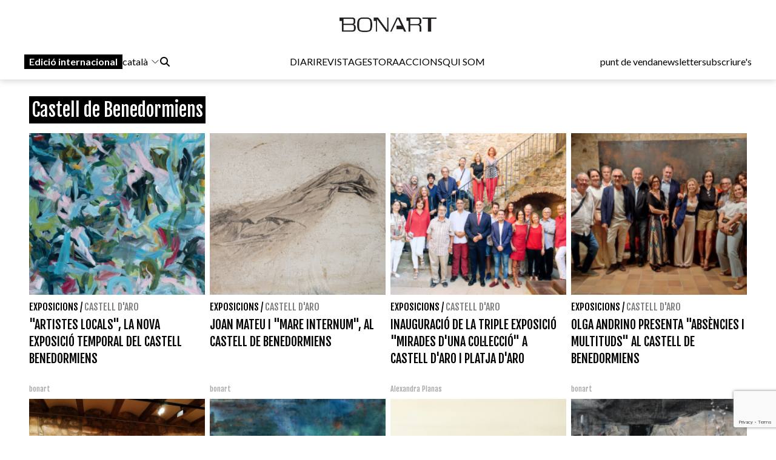

--- FILE ---
content_type: text/html; charset=UTF-8
request_url: https://www.bonart.cat/ca/t/383/castell-de-benedormiens?page=2
body_size: 14709
content:
<!DOCTYPE html>
<html lang="ca">
<head>
    <meta charset="utf-8">
    <meta name="viewport" content="width=device-width, initial-scale=1">
    <meta name="lang" content="ca"/>
	<meta http-equiv="Content-Language" content="ca"/>
    <meta name="csrf-token" content="MRmSFawMtLbbEJyE6QyB9aXDObHm8Ykyn5LQiIYM">

    <meta name="robots" content="noindex,follow">
    
    <title> Castell de Benedormiens - Bonart </title>
    <meta name="description" content="" />
    <link rel="sitemap" href="https://www.bonart.cat/sitemap.xml" />
	<meta name="generator" content="dgironella.dev">
	<meta name="rating" content="General" />
	<meta name="distributor" content="Global" />
    <link rel="canonical" href="https://www.bonart.cat/ca/t/383/castell-de-benedormiens" />
    <meta property="fb:app_id" content="113491498992913" />
	<meta property="og:url" content="https://www.bonart.cat/ca/t/383/castell-de-benedormiens" />
	<meta property="og:locale" content="" />
	<meta property="og:type" content="article" />
	<meta property="og:title" content="Castell de Benedormiens - Bonart" />
	<meta property="og:image" content="" />
    <meta property="og:image:alt" content="" />
	<meta property="og:description" content="" />
	<meta property="og:site_name" content="bonart.cat" />
    <meta property="article:publisher" content="https://www.facebook.com/BonartCultural" />
    <link rel="apple-touch-icon" sizes="57x57" href="https://www.bonart.cat/img/icons/apple-icon-57x57.png">
    <link rel="apple-touch-icon" sizes="60x60" href="https://www.bonart.cat/img/icons/apple-icon-60x60.png">
    <link rel="apple-touch-icon" sizes="72x72" href="https://www.bonart.cat/img/icons/apple-icon-72x72.png">
    <link rel="apple-touch-icon" sizes="76x76" href="https://www.bonart.cat/img/icons/apple-icon-76x76.png">
    <link rel="apple-touch-icon" sizes="114x114" href="https://www.bonart.cat/img/icons/apple-icon-114x114.png">
    <link rel="apple-touch-icon" sizes="120x120" href="https://www.bonart.cat/img/icons/apple-icon-120x120.png">
    <link rel="apple-touch-icon" sizes="144x144" href="https://www.bonart.cat/img/icons/apple-icon-144x144.png">
    <link rel="apple-touch-icon" sizes="152x152" href="https://www.bonart.cat/img/icons/apple-icon-152x152.png">
    <link rel="apple-touch-icon" sizes="180x180" href="https://www.bonart.cat/img/icons/apple-icon-180x180.png">
    <link rel="icon" type="image/png" sizes="192x192"  href="https://www.bonart.cat/img/icons/android-icon-192x192.png">
    <link rel="icon" type="image/png" sizes="32x32" href="https://www.bonart.cat/img/icons/favicon-32x32.png">
    <link rel="icon" type="image/png" sizes="96x96" href="https://www.bonart.cat/img/icons/favicon-96x96.png">
    <link rel="icon" type="image/png" sizes="16x16" href="https://www.bonart.cat/img/icons/favicon-16x16.png">
    <link rel="manifest" href="https://www.bonart.cat/manifest.json">
    <meta name="msapplication-TileColor" content="#ffffff">
    <meta name="msapplication-TileImage" content="https://www.bonart.cat/img/icons/ms-icon-144x144.png">
    <meta name="theme-color" content="#ffffff">
            <link rel="alternate" hreflang="ca" href="https://www.bonart.cat/ca/t/383/castell-de-benedormiens" />
        <link rel="alternate" hreflang="es" href="https://www.bonart.cat/es/t/383/castillo-de-benedormiens" />
        <link rel="alternate" hreflang="fr" href="https://www.bonart.cat/fr/t/383/chateau-des-benedormiens" />
        <link rel="alternate" hreflang="en" href="https://www.bonart.cat/en/t/383/benedormiens-castle" />
        <link rel="alternate" hreflang="x-default" href="https://www.bonart.cat/ca/t/383/castell-de-benedormiens" />
    <link rel="stylesheet" href="/css/app.css?rand=5869" defer>
<script src="https://kit.fontawesome.com/a2fd9fe206.js" crossorigin="anonymous"></script>
    <script defer src="https://cdn.jsdelivr.net/npm/@alpinejs/focus@3.x.x/dist/cdn.min.js"></script>
    <script defer src="https://cdn.jsdelivr.net/npm/alpinejs@3.x.x/dist/cdn.min.js"></script>
    <script src="https://www.bonart.cat/js/app.js" defer></script>
    <script src="https://www.bonart.cat/js/gtag.js" defer></script>
    <link rel="preconnect" href="https://fonts.gstatic.com">
    <link href="https://fonts.googleapis.com/css2?family=Fjalla+One&display=swap" rel="stylesheet">
    <link href="https://fonts.googleapis.com/css2?family=Fjalla+One&family=Lato:wght@300;400;700&display=swap" rel="stylesheet">
    <!-- Global site tag (gtag.js) - Google Analytics -->
    <script async src="https://www.googletagmanager.com/gtag/js?id=G-D6ENCHC70V"></script>
    <script src="https://www.google.com/recaptcha/enterprise.js?render=6LfpzqspAAAAANVvKOUa_nZPP4XT5rGs37tQD-pR"></script>
    <script>
    window.dataLayer = window.dataLayer || [];
    function gtag(){dataLayer.push(arguments);}
    gtag('js', new Date());
    gtag('config', 'G-D6ENCHC70V');
    </script>
    <style >[wire\:loading], [wire\:loading\.delay], [wire\:loading\.inline-block], [wire\:loading\.inline], [wire\:loading\.block], [wire\:loading\.flex], [wire\:loading\.table], [wire\:loading\.grid], [wire\:loading\.inline-flex] {display: none;}[wire\:loading\.delay\.shortest], [wire\:loading\.delay\.shorter], [wire\:loading\.delay\.short], [wire\:loading\.delay\.long], [wire\:loading\.delay\.longer], [wire\:loading\.delay\.longest] {display:none;}[wire\:offline] {display: none;}[wire\:dirty]:not(textarea):not(input):not(select) {display: none;}input:-webkit-autofill, select:-webkit-autofill, textarea:-webkit-autofill {animation-duration: 50000s;animation-name: livewireautofill;}@keyframes livewireautofill { from {} }</style>
</head>
<body class="bg-white min-h-screen font-base relative">
<div id="app">
    <div class="flex flex-col">
        <div class="mb-2 md:mb-20">
        <div class="w-full bg-white p-2 flex flex-col border-b border-clar fixed shadow-[rgba(15,15,15,0.2)_0px_1px_10px_0px]" style="z-index:10" id="submenu">
            <div class="w-full lg:mida lg:m-auto">
                <header x-data="{ mobileMenuOpen : false }" class="flex flex-col w-full">
    <div class="flex flex-row items-center w-full justify-between gap-2 relative h-[45px] md:h-12">
        <button x-on:click="mobileMenuOpen = !mobileMenuOpen" class="w-8 h-8 bg-white text-black block md:hidden" aria-label="Options">
            <i class="fa-light fa-bars w-6 h-6"></i>
        </button>
        <div class="relative z-20 flex items-center gap-2 md:hidden">
                                                <a href="https://www.bonart.cat/internacional/es" class="px-2 py-0.5 bg-black text-white font-semibold transition-colors duration-200 hover:bg-gray-800 focus:outline-none"><span class="hidden md:inline">Edició </span>internacional</a>
                    <div class="relative" x-data="{idiomes:false}">
                        <button x-on:click="idiomes = !idiomes" type="button" class="flex flex-row items-center">
                             català                             <svg xmlns="http://www.w3.org/2000/svg" fill="none" viewBox="0 0 24 24" stroke-width="1.5" stroke="currentColor" class="w-4 h-4 ml-1">
                            <path stroke-linecap="round" stroke-linejoin="round" d="M19.5 8.25l-7.5 7.5-7.5-7.5" />
                            </svg>
                        </button>
                        <div class="flex flex-col gap-3 items-baseline mt-2 absolute bg-white p-5 rounded-lg shadow-lg" x-show="idiomes" @click.away="idiomes = false" style="z-index:9999; display: none;" x-transition>
                            <a href="https://www.bonart.cat/ca/t/383/castell-de-benedormiens" class="hover:bg-gray-100 w-full px-2 py-1 rounded transition-colors duration-200">Català</a>
                            <a href="https://www.bonart.cat/es/t/383/castillo-de-benedormiens" class="hover:bg-gray-100 w-full px-2 py-1 rounded transition-colors duration-200">Espanyol</a>
                            <a href="https://www.bonart.cat/fr/t/383/chateau-des-benedormiens" class="hover:bg-gray-100 w-full px-2 py-1 rounded transition-colors duration-200">Francès</a>
                            <a href="https://www.bonart.cat/en/t/383/benedormiens-castle" class="hover:bg-gray-100 w-full px-2 py-1 rounded transition-colors duration-200">English</a>
                            <a href="https://www.bonart.cat/eu/t/383/castell-de-benedormiens" class="hover:bg-gray-100 w-full px-2 py-1 rounded transition-colors duration-200">Euskera</a>
                            <a href="https://www.bonart.cat/pt/t/383/castell-de-benedormiens" class="hover:bg-gray-100 w-full px-2 py-1 rounded transition-colors duration-200">Portuguès</a>
                        </div>
                    </div>
                                    </div>
        <div class="flex grow items-center justify-end md:justify-center h-full md:h-12 p-0 md:relative">
            <a href="https://www.bonart.cat/ca" class="translate-x-0 md:absolute md:left-1/2 md:-translate-x-1/2 text-center"><img src="https://www.bonart.cat/img/noulogo.png" alt="Bonart" id="logo"/>
                        </a>
        </div>
        <a href="https://www.bonart.cat/ca/punts_de_venda" class="hidden hover:text-gray-600 transition-colors duration-200"><h3>punt de venda</h3></a>
        <a href="https://www.bonart.cat/ca/newsletter" class="hidden hover:text-gray-600 transition-colors duration-200"><h3>newsletter</h3></a>
        <a href="https://www.bonart.cat/ca/subscriures" class="hidden hover:text-gray-600 transition-colors duration-200"><h3>subscriure's</h3></a>
                <nav class="absolute top-12 md:top-32 flex-col font-semibold bg-white shadow-md rounded-lg p-4" :class="{ 'flex' : mobileMenuOpen , 'hidden' : !mobileMenuOpen}" style="z-index:50">
            <!-- Menú mòbil -->
            <div class="flex flex-col gap-2 mt-4 md:hidden">
                <div>
                    <h3 class="text-gray-600">DIARI</h3>
                    <div class="pl-4 flex flex-col gap-1">
                        <a href="https://www.bonart.cat/ca" class="hover:text-gray-600 transition-colors duration-200"><h3>Portada</h3></a>
                                                                                                                                                                <a href="https://www.bonart.cat/ca/c/4/exposicions" class="hover:text-gray-600 transition-colors duration-200"><h3>Exposicions</h3></a>
                                                                                                                                                                                                                                                                                                                                                                                                                                                                                                                                                                                                                                                                                                                                                                                                                                                                                                                                                                                                                                                                                                                                                                                                                                                                                                                                                                                                                                                                                                                                                                                                                                                                                                                                                                                                                                        <a href="https://www.bonart.cat/ca/c/5/inauguracions" class="hover:text-gray-600 transition-colors duration-200"><h3>Notícies</h3></a>
                                                                                                                                                                                                                                                                                                                                                                                                                                                                                                                                                                                                                                                                                                                                                                                                                                                                                                                    <a href="https://www.bonart.cat/ca/c/432/opinio" class="hover:text-gray-600 transition-colors duration-200"><h3>Opinió</h3></a>
                                                                                                                                                                                                                                                                                                                                                                                                                                                                                                                                                                                                                                                                                                                                                                                                                                                                                                                                                                                                                                                                                                                                <a href="https://www.bonart.cat/ca/c/26/convocatories" class="hover:text-gray-600 transition-colors duration-200"><h3>Convocatòries</h3></a>
                                                                                                                                                                                                                                                                                    </div>
                </div>
                <a href="https://www.bonart.cat/ca/revista" class="hover:text-gray-600 transition-colors duration-200"><h3>REVISTA</h3></a>

                <div>
                    <h3 class="text-gray-600">GESTORA</h3>
                    <div class="pl-4 flex flex-col gap-1">
                        <a href="https://www.bonart.cat/ca/gestora/consultora" class="hover:text-gray-600 transition-colors duration-200"><h3>CONSULTORA</h3></a>
                        <a href="https://www.bonart.cat/ca/gestora/editora" class="hover:text-gray-600 transition-colors duration-200"><h3>EDITORA</h3></a>
                        <a href="https://www.bonart.cat/ca/gestora/productora" class="hover:text-gray-600 transition-colors duration-200"><h3>PRODUCTORA</h3></a>
                    </div>
                </div>
                <a href="https://www.bonart.cat/ca/esdeveniments" class="hover:text-gray-600 transition-colors duration-200"><h3>ACCIONS</h3></a>
                <a href="https://www.bonart.cat/ca/g/2/qui-som" class="hover:text-gray-600 transition-colors duration-200"><h3>QUI SOM</h3></a>
                <hr>
                <a href="https://www.bonart.cat/ca/punts_de_venda" class="hover:text-gray-600 transition-colors duration-200"><h3>punt de venda</h3></a>
                <a href="https://www.bonart.cat/ca/newsletter" class="hover:text-gray-600 transition-colors duration-200"><h3>newsletter</h3></a>
                <a href="https://www.bonart.cat/ca/subscriures" class="hover:text-gray-600 transition-colors duration-200"><h3>subscriure's</h3></a>
            </div>
        </nav>
    </div>

    <!-- Menú desktop -->
    <div class="w-full hidden md:flex flex-row justify-between items-center gap-4 mt-6" id="submenusub">
        <!-- Elements esquerra: Edició internacional, idiomes i cercador -->
        <div class="flex items-center gap-4">
            <div class="z-20 flex items-center gap-2">
                                                            <a href="https://www.bonart.cat/internacional/es" class="px-2 py-0.5 bg-black text-white font-semibold transition-colors duration-200 hover:bg-gray-800 focus:outline-none">Edició internacional</a>
                        <div style="z-index:30;" x-data="{idiomesDesk:false}">
                            <button x-on:click="idiomesDesk = !idiomesDesk" type="button" class="flex flex-row items-center">
                                 català                                 <svg xmlns="http://www.w3.org/2000/svg" fill="none" viewBox="0 0 24 24" stroke-width="1.5" stroke="currentColor" class="w-4 h-4 ml-1">
                                <path stroke-linecap="round" stroke-linejoin="round" d="M19.5 8.25l-7.5 7.5-7.5-7.5" />
                                </svg>
                            </button>
                            <div class="flex flex-col gap-3 items-baseline mt-2 absolute p-5 rounded-lg shadow-lg bg-white" x-show="idiomesDesk" @click.away="idiomesDesk = false" style="z-index:30;" x-transition>
                                <a href="https://www.bonart.cat/ca/t/383/castell-de-benedormiens" class="hover:bg-gray-100 w-full px-2 py-1 rounded transition-colors duration-200">Català</a>
                                <a href="https://www.bonart.cat/es/t/383/castillo-de-benedormiens" class="hover:bg-gray-100 w-full px-2 py-1 rounded transition-colors duration-200">Espanyol</a>
                                <a href="https://www.bonart.cat/fr/t/383/chateau-des-benedormiens" class="hover:bg-gray-100 w-full px-2 py-1 rounded transition-colors duration-200">Francès</a>
                                <a href="https://www.bonart.cat/en/t/383/benedormiens-castle" class="hover:bg-gray-100 w-full px-2 py-1 rounded transition-colors duration-200">English</a>
                                <a href="https://www.bonart.cat/eu/t/383/castell-de-benedormiens" class="hover:bg-gray-100 w-full px-2 py-1 rounded transition-colors duration-200">Euskera</a>
                                <a href="https://www.bonart.cat/pt/t/383/castell-de-benedormiens" class="hover:bg-gray-100 w-full px-2 py-1 rounded transition-colors duration-200">Portuguès</a>
                            </div>
                        </div>
                                                </div>
            <div x-data="{showSearch:false}" @click.away="showSearch = false">
                <form action="https://www.bonart.cat/ca/s" data-turbo="false">
                    <input type="hidden" name="_token" value="MRmSFawMtLbbEJyE6QyB9aXDObHm8Ykyn5LQiIYM">                    <a href="javascript:void(0)" x-on:click="showSearch = !showSearch" class="mr-2" ><i class="fa fa-search"></i></a>
                    <input class="px-2 py-1 border border-black rounded-md focus:outline-none mr-2" type="text" name="q" x-show="showSearch">
                </form>
            </div>

        </div>
        <!-- Menú de navegació central -->
        <div class="flex flex-row gap-4">
        <div x-data="{diariOpen: false}" style="z-index:30">
            <button x-on:click="diariOpen = !diariOpen" class="flex items-center hover:text-gray-600 transition-colors duration-200">
                <h3>DIARI</h3>
            </button>
            <div x-show="diariOpen" @click.away="diariOpen = false" class="absolute bg-white shadow-lg rounded-lg p-1 flex flex-col gap-1" style="z-index:30">
                <a href="https://www.bonart.cat/ca" class="hover:text-gray-600 transition-colors duration-200"><h3>Portada</h3></a>
                                                                                                                                                        <a href="https://www.bonart.cat/ca/c/4/exposicions" class="hover:text-gray-600 transition-colors duration-200"><h3>Exposicions</h3></a>
                                                                                                                                                                                                                                                                                                                                                                                                                                                                                                                                                                                                                                                                                                                                                                                                                                                                                                                                                                                                                                                                                                                                                                                                                                                                                                                                                                                                                                                                                                                                                                                                                                                                                                                                                                                                                                        <a href="https://www.bonart.cat/ca/c/5/inauguracions" class="hover:text-gray-600 transition-colors duration-200"><h3>Notícies</h3></a>
                                                                                                                                                                                                                                                                                                                                                                                                                                                                                                                                                                                                                                                                                                                                                                                                                                                                                                                    <a href="https://www.bonart.cat/ca/c/432/opinio" class="hover:text-gray-600 transition-colors duration-200"><h3>Opinió</h3></a>
                                                                                                                                                                                                                                                                                                                                                                                                                                                                                                                                                                                                                                                                                                                                                                                                                                                                                                                                                                                                                                                                                                                                <a href="https://www.bonart.cat/ca/c/26/convocatories" class="hover:text-gray-600 transition-colors duration-200"><h3>Convocatòries</h3></a>
                                                                                                                                                                                                                                                                            </div>
        </div>
        <a href="https://www.bonart.cat/ca/revista" class="hover:text-gray-600 transition-colors duration-200"><h3>REVISTA</h3></a>
        <div x-data="{gestoraOpen: false}" style="z-index:30">
            <button x-on:click="gestoraOpen = !gestoraOpen" class="flex items-center hover:text-gray-600 transition-colors duration-200">
                <h3>GESTORA</h3>
            </button>
            <div x-show="gestoraOpen" @click.away="gestoraOpen = false" class="absolute bg-white shadow-lg rounded-lg p-1 flex flex-col gap-1" style="z-index:30">
                <a href="https://www.bonart.cat/ca/gestora/consultora" class="hover:bg-gray-100 px-2 py-1 rounded transition-colors duration-200"><h3>CONSULTORA</h3></a>
                <a href="https://www.bonart.cat/ca/gestora/editora" class="hover:bg-gray-100 px-2 py-1 rounded transition-colors duration-200"><h3>EDITORA</h3></a>
                <a href="https://www.bonart.cat/ca/gestora/productora" class="hover:bg-gray-100 px-2 py-1 rounded transition-colors duration-200"><h3>PRODUCTORA</h3></a>
            </div>
        </div>
        <a href="https://www.bonart.cat/ca/esdeveniments" class="hover:text-gray-600 transition-colors duration-200"><h3>ACCIONS</h3></a>
        <a href="https://www.bonart.cat/ca/g/2/qui-som" class="hover:text-gray-600 transition-colors duration-200"><h3>QUI SOM</h3></a>
        </div>
        <!-- Elements dreta: Punt de venda, newsletter i subscriure's -->
        <div class="flex items-center gap-4">
            <a href="https://www.bonart.cat/ca/punts_de_venda" class="hover:text-gray-600 transition-colors duration-200"><h3>punt de venda</h3></a>
            <a href="https://www.bonart.cat/ca/newsletter" class="hover:text-gray-600 transition-colors duration-200"><h3>newsletter</h3></a>
            <a href="https://www.bonart.cat/ca/subscriures" class="hover:text-gray-600 transition-colors duration-200"><h3>subscriure's</h3></a>
        </div>
    </div>
</header>
            </div>
        </div>
        </div>
        <div class="w-full lg:mida lg:m-auto">
            <div class="p-2 pt-16">
                                <h1 class="text-white text-3xl font-faja mt-5 px-1 mb-5"><span class="bg-black py-1 fons-black-full">Castell de Benedormiens</span></h1>
       
        
                <div class="grid grid-cols-2 md:grid-cols-4 gap-2">
                        <div class="col-span-1">
                <div class="flex flex-col">
    <div class="square w-full">
        <picture class="bg-gris">
                        <a href="https://www.bonart.cat/ca/n/43442/artistes-locals-la-nova-exposicio-temporal-del-castell-benedormiens">
            <img class="top-0 left-0 object-cover absolute  h-full w-full" alt="\"Artistes Locals\", la nova exposició temporal del Castell Benedormiens"  loading="lazy" srcset="https://www.bonart.cat/storage/media/71224/responsive-images/gpcEZzBGaosdKzmHYa9CV9tPRVIaaP-metaQXJ0aXN0ZXMgbG9jYWxzIGJlbmVkb3JtaWVucyAyMDIyLnBuZw%3D%3D-___media_library_original_900_898.png 900w, https://www.bonart.cat/storage/media/71224/responsive-images/gpcEZzBGaosdKzmHYa9CV9tPRVIaaP-metaQXJ0aXN0ZXMgbG9jYWxzIGJlbmVkb3JtaWVucyAyMDIyLnBuZw%3D%3D-___media_library_original_752_750.png 752w, https://www.bonart.cat/storage/media/71224/responsive-images/gpcEZzBGaosdKzmHYa9CV9tPRVIaaP-metaQXJ0aXN0ZXMgbG9jYWxzIGJlbmVkb3JtaWVucyAyMDIyLnBuZw%3D%3D-___media_library_original_630_629.png 630w, https://www.bonart.cat/storage/media/71224/responsive-images/gpcEZzBGaosdKzmHYa9CV9tPRVIaaP-metaQXJ0aXN0ZXMgbG9jYWxzIGJlbmVkb3JtaWVucyAyMDIyLnBuZw%3D%3D-___media_library_original_527_526.png 527w, https://www.bonart.cat/storage/media/71224/responsive-images/gpcEZzBGaosdKzmHYa9CV9tPRVIaaP-metaQXJ0aXN0ZXMgbG9jYWxzIGJlbmVkb3JtaWVucyAyMDIyLnBuZw%3D%3D-___media_library_original_440_439.png 440w, https://www.bonart.cat/storage/media/71224/responsive-images/gpcEZzBGaosdKzmHYa9CV9tPRVIaaP-metaQXJ0aXN0ZXMgbG9jYWxzIGJlbmVkb3JtaWVucyAyMDIyLnBuZw%3D%3D-___media_library_original_368_367.png 368w, https://www.bonart.cat/storage/media/71224/responsive-images/gpcEZzBGaosdKzmHYa9CV9tPRVIaaP-metaQXJ0aXN0ZXMgbG9jYWxzIGJlbmVkb3JtaWVucyAyMDIyLnBuZw%3D%3D-___media_library_original_308_307.png 308w, https://www.bonart.cat/storage/media/71224/responsive-images/gpcEZzBGaosdKzmHYa9CV9tPRVIaaP-metaQXJ0aXN0ZXMgbG9jYWxzIGJlbmVkb3JtaWVucyAyMDIyLnBuZw%3D%3D-___media_library_original_258_257.png 258w, https://www.bonart.cat/storage/media/71224/responsive-images/gpcEZzBGaosdKzmHYa9CV9tPRVIaaP-metaQXJ0aXN0ZXMgbG9jYWxzIGJlbmVkb3JtaWVucyAyMDIyLnBuZw%3D%3D-___media_library_original_216_216.png 216w, https://www.bonart.cat/storage/media/71224/responsive-images/gpcEZzBGaosdKzmHYa9CV9tPRVIaaP-metaQXJ0aXN0ZXMgbG9jYWxzIGJlbmVkb3JtaWVucyAyMDIyLnBuZw%3D%3D-___media_library_original_180_180.png 180w, https://www.bonart.cat/storage/media/71224/responsive-images/gpcEZzBGaosdKzmHYa9CV9tPRVIaaP-metaQXJ0aXN0ZXMgbG9jYWxzIGJlbmVkb3JtaWVucyAyMDIyLnBuZw%3D%3D-___media_library_original_151_151.png 151w, https://www.bonart.cat/storage/media/71224/responsive-images/gpcEZzBGaosdKzmHYa9CV9tPRVIaaP-metaQXJ0aXN0ZXMgbG9jYWxzIGJlbmVkb3JtaWVucyAyMDIyLnBuZw%3D%3D-___media_library_original_126_126.png 126w, https://www.bonart.cat/storage/media/71224/responsive-images/gpcEZzBGaosdKzmHYa9CV9tPRVIaaP-metaQXJ0aXN0ZXMgbG9jYWxzIGJlbmVkb3JtaWVucyAyMDIyLnBuZw%3D%3D-___media_library_original_105_105.png 105w, https://www.bonart.cat/storage/media/71224/responsive-images/gpcEZzBGaosdKzmHYa9CV9tPRVIaaP-metaQXJ0aXN0ZXMgbG9jYWxzIGJlbmVkb3JtaWVucyAyMDIyLnBuZw%3D%3D-___media_library_original_88_88.png 88w, https://www.bonart.cat/storage/media/71224/responsive-images/gpcEZzBGaosdKzmHYa9CV9tPRVIaaP-metaQXJ0aXN0ZXMgbG9jYWxzIGJlbmVkb3JtaWVucyAyMDIyLnBuZw%3D%3D-___media_library_original_74_74.png 74w, [data-uri] 32w" onload="window.requestAnimationFrame(function(){if(!(size=getBoundingClientRect().width))return;onload=null;sizes=Math.ceil(size/window.innerWidth*100)+'vw';});" sizes="1px" src="https://www.bonart.cat/storage/media/71224/gpcEZzBGaosdKzmHYa9CV9tPRVIaaP-metaQXJ0aXN0ZXMgbG9jYWxzIGJlbmVkb3JtaWVucyAyMDIyLnBuZw==-.png" width="900" height="898">

                        </a>
                    </picture>
    </div>
    <div class="text-black font-faja mt-2">
                        <a class="uppercase" href="https://www.bonart.cat/ca/c/4/exposicions">Exposicions</a>                        / <a class="uppercase opacity-50" href="https://www.bonart.cat/ca/c/20/castell-daro-ubicacio">Castell d'Aro</a>            </div>
    <div class="text-black text-xl font-faja mt-1 h-28 overflow-hidden block"><a href="https://www.bonart.cat/ca/n/43442/artistes-locals-la-nova-exposicio-temporal-del-castell-benedormiens">"ARTISTES LOCALS", LA NOVA EXPOSICIÓ TEMPORAL DEL CASTELL BENEDORMIENS</a></div>
    <div class="text-dark text-xs font-faja h-4 overflow-hidden block">
          bonart </div>
    
</div>            </div>
                        <div class="col-span-1">
                <div class="flex flex-col">
    <div class="square w-full">
        <picture class="bg-gris">
                        <a href="https://www.bonart.cat/ca/n/43351/joan-mateu-inaugura-mare-internum-al-castell-de-benedormiens">
            <img class="top-0 left-0 object-cover absolute  h-full w-full" alt="Joan Mateu i \"Mare internum\", al Castell de Benedormiens"  loading="lazy" srcset="https://www.bonart.cat/storage/media/71093/responsive-images/nR37yP56kfDZwFAcC8ezaFUuc6wtNK-metaSm9hbiBNYXRldSBCZW5lZG9ybWllbnMgMjAyMi5wbmc%3D-___media_library_original_678_516.png 678w, https://www.bonart.cat/storage/media/71093/responsive-images/nR37yP56kfDZwFAcC8ezaFUuc6wtNK-metaSm9hbiBNYXRldSBCZW5lZG9ybWllbnMgMjAyMi5wbmc%3D-___media_library_original_567_432.png 567w, https://www.bonart.cat/storage/media/71093/responsive-images/nR37yP56kfDZwFAcC8ezaFUuc6wtNK-metaSm9hbiBNYXRldSBCZW5lZG9ybWllbnMgMjAyMi5wbmc%3D-___media_library_original_474_361.png 474w, https://www.bonart.cat/storage/media/71093/responsive-images/nR37yP56kfDZwFAcC8ezaFUuc6wtNK-metaSm9hbiBNYXRldSBCZW5lZG9ybWllbnMgMjAyMi5wbmc%3D-___media_library_original_397_302.png 397w, https://www.bonart.cat/storage/media/71093/responsive-images/nR37yP56kfDZwFAcC8ezaFUuc6wtNK-metaSm9hbiBNYXRldSBCZW5lZG9ybWllbnMgMjAyMi5wbmc%3D-___media_library_original_332_253.png 332w, https://www.bonart.cat/storage/media/71093/responsive-images/nR37yP56kfDZwFAcC8ezaFUuc6wtNK-metaSm9hbiBNYXRldSBCZW5lZG9ybWllbnMgMjAyMi5wbmc%3D-___media_library_original_277_211.png 277w, https://www.bonart.cat/storage/media/71093/responsive-images/nR37yP56kfDZwFAcC8ezaFUuc6wtNK-metaSm9hbiBNYXRldSBCZW5lZG9ybWllbnMgMjAyMi5wbmc%3D-___media_library_original_232_177.png 232w, https://www.bonart.cat/storage/media/71093/responsive-images/nR37yP56kfDZwFAcC8ezaFUuc6wtNK-metaSm9hbiBNYXRldSBCZW5lZG9ybWllbnMgMjAyMi5wbmc%3D-___media_library_original_194_148.png 194w, https://www.bonart.cat/storage/media/71093/responsive-images/nR37yP56kfDZwFAcC8ezaFUuc6wtNK-metaSm9hbiBNYXRldSBCZW5lZG9ybWllbnMgMjAyMi5wbmc%3D-___media_library_original_162_123.png 162w, https://www.bonart.cat/storage/media/71093/responsive-images/nR37yP56kfDZwFAcC8ezaFUuc6wtNK-metaSm9hbiBNYXRldSBCZW5lZG9ybWllbnMgMjAyMi5wbmc%3D-___media_library_original_136_104.png 136w, https://www.bonart.cat/storage/media/71093/responsive-images/nR37yP56kfDZwFAcC8ezaFUuc6wtNK-metaSm9hbiBNYXRldSBCZW5lZG9ybWllbnMgMjAyMi5wbmc%3D-___media_library_original_113_86.png 113w, https://www.bonart.cat/storage/media/71093/responsive-images/nR37yP56kfDZwFAcC8ezaFUuc6wtNK-metaSm9hbiBNYXRldSBCZW5lZG9ybWllbnMgMjAyMi5wbmc%3D-___media_library_original_95_72.png 95w, [data-uri] 32w" onload="window.requestAnimationFrame(function(){if(!(size=getBoundingClientRect().width))return;onload=null;sizes=Math.ceil(size/window.innerWidth*100)+'vw';});" sizes="1px" src="https://www.bonart.cat/storage/media/71093/nR37yP56kfDZwFAcC8ezaFUuc6wtNK-metaSm9hbiBNYXRldSBCZW5lZG9ybWllbnMgMjAyMi5wbmc=-.png" width="678" height="516">

                        </a>
                    </picture>
    </div>
    <div class="text-black font-faja mt-2">
                        <a class="uppercase" href="https://www.bonart.cat/ca/c/4/exposicions">Exposicions</a>                        / <a class="uppercase opacity-50" href="https://www.bonart.cat/ca/c/20/castell-daro-ubicacio">Castell d'Aro</a>            </div>
    <div class="text-black text-xl font-faja mt-1 h-28 overflow-hidden block"><a href="https://www.bonart.cat/ca/n/43351/joan-mateu-inaugura-mare-internum-al-castell-de-benedormiens">JOAN MATEU I "MARE INTERNUM", AL CASTELL DE BENEDORMIENS</a></div>
    <div class="text-dark text-xs font-faja h-4 overflow-hidden block">
          bonart </div>
    
</div>            </div>
                        <div class="col-span-1">
                <div class="flex flex-col">
    <div class="square w-full">
        <picture class="bg-gris">
                        <a href="https://www.bonart.cat/ca/n/43323/inauguracio-de-la-triple-exposicio-mirades-duna-colleccio-a-castell-daro-i-platja-daro">
            <img class="top-0 left-0 object-cover absolute  h-full w-full" alt="Inauguració de la triple exposició \"Mirades d\'una Col·lecció\" a Castell d\'Aro i Platja d\'Aro"  loading="lazy" srcset="https://www.bonart.cat/storage/media/71053/responsive-images/Kn7xbtfh0LQzPqia5fwzbxMG6UvDo8-metaTWlyYWRlcyBDYXN0ZWxsIDIwMjIucG5n-___media_library_original_992_692.png 992w, https://www.bonart.cat/storage/media/71053/responsive-images/Kn7xbtfh0LQzPqia5fwzbxMG6UvDo8-metaTWlyYWRlcyBDYXN0ZWxsIDIwMjIucG5n-___media_library_original_829_578.png 829w, https://www.bonart.cat/storage/media/71053/responsive-images/Kn7xbtfh0LQzPqia5fwzbxMG6UvDo8-metaTWlyYWRlcyBDYXN0ZWxsIDIwMjIucG5n-___media_library_original_694_484.png 694w, https://www.bonart.cat/storage/media/71053/responsive-images/Kn7xbtfh0LQzPqia5fwzbxMG6UvDo8-metaTWlyYWRlcyBDYXN0ZWxsIDIwMjIucG5n-___media_library_original_580_405.png 580w, https://www.bonart.cat/storage/media/71053/responsive-images/Kn7xbtfh0LQzPqia5fwzbxMG6UvDo8-metaTWlyYWRlcyBDYXN0ZWxsIDIwMjIucG5n-___media_library_original_486_339.png 486w, https://www.bonart.cat/storage/media/71053/responsive-images/Kn7xbtfh0LQzPqia5fwzbxMG6UvDo8-metaTWlyYWRlcyBDYXN0ZWxsIDIwMjIucG5n-___media_library_original_406_283.png 406w, https://www.bonart.cat/storage/media/71053/responsive-images/Kn7xbtfh0LQzPqia5fwzbxMG6UvDo8-metaTWlyYWRlcyBDYXN0ZWxsIDIwMjIucG5n-___media_library_original_340_237.png 340w, https://www.bonart.cat/storage/media/71053/responsive-images/Kn7xbtfh0LQzPqia5fwzbxMG6UvDo8-metaTWlyYWRlcyBDYXN0ZWxsIDIwMjIucG5n-___media_library_original_284_198.png 284w, https://www.bonart.cat/storage/media/71053/responsive-images/Kn7xbtfh0LQzPqia5fwzbxMG6UvDo8-metaTWlyYWRlcyBDYXN0ZWxsIDIwMjIucG5n-___media_library_original_238_166.png 238w, https://www.bonart.cat/storage/media/71053/responsive-images/Kn7xbtfh0LQzPqia5fwzbxMG6UvDo8-metaTWlyYWRlcyBDYXN0ZWxsIDIwMjIucG5n-___media_library_original_199_139.png 199w, https://www.bonart.cat/storage/media/71053/responsive-images/Kn7xbtfh0LQzPqia5fwzbxMG6UvDo8-metaTWlyYWRlcyBDYXN0ZWxsIDIwMjIucG5n-___media_library_original_166_116.png 166w, https://www.bonart.cat/storage/media/71053/responsive-images/Kn7xbtfh0LQzPqia5fwzbxMG6UvDo8-metaTWlyYWRlcyBDYXN0ZWxsIDIwMjIucG5n-___media_library_original_139_97.png 139w, https://www.bonart.cat/storage/media/71053/responsive-images/Kn7xbtfh0LQzPqia5fwzbxMG6UvDo8-metaTWlyYWRlcyBDYXN0ZWxsIDIwMjIucG5n-___media_library_original_116_81.png 116w, https://www.bonart.cat/storage/media/71053/responsive-images/Kn7xbtfh0LQzPqia5fwzbxMG6UvDo8-metaTWlyYWRlcyBDYXN0ZWxsIDIwMjIucG5n-___media_library_original_97_68.png 97w, https://www.bonart.cat/storage/media/71053/responsive-images/Kn7xbtfh0LQzPqia5fwzbxMG6UvDo8-metaTWlyYWRlcyBDYXN0ZWxsIDIwMjIucG5n-___media_library_original_81_57.png 81w, [data-uri] 32w" onload="window.requestAnimationFrame(function(){if(!(size=getBoundingClientRect().width))return;onload=null;sizes=Math.ceil(size/window.innerWidth*100)+'vw';});" sizes="1px" src="https://www.bonart.cat/storage/media/71053/Kn7xbtfh0LQzPqia5fwzbxMG6UvDo8-metaTWlyYWRlcyBDYXN0ZWxsIDIwMjIucG5n-.png" width="992" height="692">

                        </a>
                    </picture>
    </div>
    <div class="text-black font-faja mt-2">
                        <a class="uppercase" href="https://www.bonart.cat/ca/c/4/exposicions">Exposicions</a>                        / <a class="uppercase opacity-50" href="https://www.bonart.cat/ca/c/20/castell-daro-ubicacio">Castell d'Aro</a>            </div>
    <div class="text-black text-xl font-faja mt-1 h-28 overflow-hidden block"><a href="https://www.bonart.cat/ca/n/43323/inauguracio-de-la-triple-exposicio-mirades-duna-colleccio-a-castell-daro-i-platja-daro">INAUGURACIÓ DE LA TRIPLE EXPOSICIÓ "MIRADES D'UNA COL·LECCIÓ" A CASTELL D'ARO I PLATJA D'ARO</a></div>
    <div class="text-dark text-xs font-faja h-4 overflow-hidden block">
                <a href="https://www.bonart.cat/ca/a/2/alexandra-planas">Alexandra Planas</a>
             </div>
    
</div>            </div>
                        <div class="col-span-1">
                <div class="flex flex-col">
    <div class="square w-full">
        <picture class="bg-gris">
                        <a href="https://www.bonart.cat/ca/n/43237/olga-andrino-presenta-absencies-i-multituds-al-castell-de-benedormiens">
            <img class="top-0 left-0 object-cover absolute  h-full w-full" alt="Olga Andrino presenta \"Absències i Multituds\" al Castell de Benedormiens"  loading="lazy" srcset="https://www.bonart.cat/storage/media/70923/responsive-images/G836VcvaO1AhTah9xmhHVvLjuAoAhg-metaT2xnYSBBbmRyaW5vIDIwMjIucG5n-___media_library_original_888_562.png 888w, https://www.bonart.cat/storage/media/70923/responsive-images/G836VcvaO1AhTah9xmhHVvLjuAoAhg-metaT2xnYSBBbmRyaW5vIDIwMjIucG5n-___media_library_original_742_470.png 742w, https://www.bonart.cat/storage/media/70923/responsive-images/G836VcvaO1AhTah9xmhHVvLjuAoAhg-metaT2xnYSBBbmRyaW5vIDIwMjIucG5n-___media_library_original_621_393.png 621w, https://www.bonart.cat/storage/media/70923/responsive-images/G836VcvaO1AhTah9xmhHVvLjuAoAhg-metaT2xnYSBBbmRyaW5vIDIwMjIucG5n-___media_library_original_520_329.png 520w, https://www.bonart.cat/storage/media/70923/responsive-images/G836VcvaO1AhTah9xmhHVvLjuAoAhg-metaT2xnYSBBbmRyaW5vIDIwMjIucG5n-___media_library_original_435_275.png 435w, https://www.bonart.cat/storage/media/70923/responsive-images/G836VcvaO1AhTah9xmhHVvLjuAoAhg-metaT2xnYSBBbmRyaW5vIDIwMjIucG5n-___media_library_original_364_230.png 364w, https://www.bonart.cat/storage/media/70923/responsive-images/G836VcvaO1AhTah9xmhHVvLjuAoAhg-metaT2xnYSBBbmRyaW5vIDIwMjIucG5n-___media_library_original_304_192.png 304w, https://www.bonart.cat/storage/media/70923/responsive-images/G836VcvaO1AhTah9xmhHVvLjuAoAhg-metaT2xnYSBBbmRyaW5vIDIwMjIucG5n-___media_library_original_254_161.png 254w, https://www.bonart.cat/storage/media/70923/responsive-images/G836VcvaO1AhTah9xmhHVvLjuAoAhg-metaT2xnYSBBbmRyaW5vIDIwMjIucG5n-___media_library_original_213_135.png 213w, https://www.bonart.cat/storage/media/70923/responsive-images/G836VcvaO1AhTah9xmhHVvLjuAoAhg-metaT2xnYSBBbmRyaW5vIDIwMjIucG5n-___media_library_original_178_113.png 178w, https://www.bonart.cat/storage/media/70923/responsive-images/G836VcvaO1AhTah9xmhHVvLjuAoAhg-metaT2xnYSBBbmRyaW5vIDIwMjIucG5n-___media_library_original_149_94.png 149w, https://www.bonart.cat/storage/media/70923/responsive-images/G836VcvaO1AhTah9xmhHVvLjuAoAhg-metaT2xnYSBBbmRyaW5vIDIwMjIucG5n-___media_library_original_124_78.png 124w, https://www.bonart.cat/storage/media/70923/responsive-images/G836VcvaO1AhTah9xmhHVvLjuAoAhg-metaT2xnYSBBbmRyaW5vIDIwMjIucG5n-___media_library_original_104_66.png 104w, https://www.bonart.cat/storage/media/70923/responsive-images/G836VcvaO1AhTah9xmhHVvLjuAoAhg-metaT2xnYSBBbmRyaW5vIDIwMjIucG5n-___media_library_original_87_55.png 87w, [data-uri] 32w" onload="window.requestAnimationFrame(function(){if(!(size=getBoundingClientRect().width))return;onload=null;sizes=Math.ceil(size/window.innerWidth*100)+'vw';});" sizes="1px" src="https://www.bonart.cat/storage/media/70923/G836VcvaO1AhTah9xmhHVvLjuAoAhg-metaT2xnYSBBbmRyaW5vIDIwMjIucG5n-.png" width="888" height="562">

                        </a>
                    </picture>
    </div>
    <div class="text-black font-faja mt-2">
                        <a class="uppercase" href="https://www.bonart.cat/ca/c/4/exposicions">Exposicions</a>                        / <a class="uppercase opacity-50" href="https://www.bonart.cat/ca/c/20/castell-daro-ubicacio">Castell d'Aro</a>            </div>
    <div class="text-black text-xl font-faja mt-1 h-28 overflow-hidden block"><a href="https://www.bonart.cat/ca/n/43237/olga-andrino-presenta-absencies-i-multituds-al-castell-de-benedormiens">OLGA ANDRINO PRESENTA "ABSÈNCIES I MULTITUDS" AL CASTELL DE BENEDORMIENS</a></div>
    <div class="text-dark text-xs font-faja h-4 overflow-hidden block">
          bonart </div>
    
</div>            </div>
                        <div class="col-span-1">
                <div class="flex flex-col">
    <div class="square w-full">
        <picture class="bg-gris">
                        <a href="https://www.bonart.cat/ca/n/43131/terra-blava-de-lourdes-fisa-al-castell-de-benedormiens">
            <img class="top-0 left-0 object-cover absolute  h-full w-full" alt="\"Terra blava\" de Lourdes Fisa al Castell de Benedormiens"  loading="lazy" srcset="https://www.bonart.cat/storage/media/70781/responsive-images/s9VLpZQVDEYTFOQHXqmCnEz69M5em3-metaTG91cmRlcyBGaXNhIDIwMjIucG5n-___media_library_original_786_594.png 786w, https://www.bonart.cat/storage/media/70781/responsive-images/s9VLpZQVDEYTFOQHXqmCnEz69M5em3-metaTG91cmRlcyBGaXNhIDIwMjIucG5n-___media_library_original_657_496.png 657w, https://www.bonart.cat/storage/media/70781/responsive-images/s9VLpZQVDEYTFOQHXqmCnEz69M5em3-metaTG91cmRlcyBGaXNhIDIwMjIucG5n-___media_library_original_550_415.png 550w, https://www.bonart.cat/storage/media/70781/responsive-images/s9VLpZQVDEYTFOQHXqmCnEz69M5em3-metaTG91cmRlcyBGaXNhIDIwMjIucG5n-___media_library_original_460_347.png 460w, https://www.bonart.cat/storage/media/70781/responsive-images/s9VLpZQVDEYTFOQHXqmCnEz69M5em3-metaTG91cmRlcyBGaXNhIDIwMjIucG5n-___media_library_original_385_290.png 385w, https://www.bonart.cat/storage/media/70781/responsive-images/s9VLpZQVDEYTFOQHXqmCnEz69M5em3-metaTG91cmRlcyBGaXNhIDIwMjIucG5n-___media_library_original_322_243.png 322w, https://www.bonart.cat/storage/media/70781/responsive-images/s9VLpZQVDEYTFOQHXqmCnEz69M5em3-metaTG91cmRlcyBGaXNhIDIwMjIucG5n-___media_library_original_269_203.png 269w, https://www.bonart.cat/storage/media/70781/responsive-images/s9VLpZQVDEYTFOQHXqmCnEz69M5em3-metaTG91cmRlcyBGaXNhIDIwMjIucG5n-___media_library_original_225_170.png 225w, https://www.bonart.cat/storage/media/70781/responsive-images/s9VLpZQVDEYTFOQHXqmCnEz69M5em3-metaTG91cmRlcyBGaXNhIDIwMjIucG5n-___media_library_original_188_142.png 188w, https://www.bonart.cat/storage/media/70781/responsive-images/s9VLpZQVDEYTFOQHXqmCnEz69M5em3-metaTG91cmRlcyBGaXNhIDIwMjIucG5n-___media_library_original_157_118.png 157w, https://www.bonart.cat/storage/media/70781/responsive-images/s9VLpZQVDEYTFOQHXqmCnEz69M5em3-metaTG91cmRlcyBGaXNhIDIwMjIucG5n-___media_library_original_132_99.png 132w, https://www.bonart.cat/storage/media/70781/responsive-images/s9VLpZQVDEYTFOQHXqmCnEz69M5em3-metaTG91cmRlcyBGaXNhIDIwMjIucG5n-___media_library_original_110_83.png 110w, https://www.bonart.cat/storage/media/70781/responsive-images/s9VLpZQVDEYTFOQHXqmCnEz69M5em3-metaTG91cmRlcyBGaXNhIDIwMjIucG5n-___media_library_original_92_69.png 92w, https://www.bonart.cat/storage/media/70781/responsive-images/s9VLpZQVDEYTFOQHXqmCnEz69M5em3-metaTG91cmRlcyBGaXNhIDIwMjIucG5n-___media_library_original_77_58.png 77w, [data-uri] 32w" onload="window.requestAnimationFrame(function(){if(!(size=getBoundingClientRect().width))return;onload=null;sizes=Math.ceil(size/window.innerWidth*100)+'vw';});" sizes="1px" src="https://www.bonart.cat/storage/media/70781/s9VLpZQVDEYTFOQHXqmCnEz69M5em3-metaTG91cmRlcyBGaXNhIDIwMjIucG5n-.png" width="786" height="594">

                        </a>
                    </picture>
    </div>
    <div class="text-black font-faja mt-2">
                        <a class="uppercase" href="https://www.bonart.cat/ca/c/4/exposicions">Exposicions</a>                        / <a class="uppercase opacity-50" href="https://www.bonart.cat/ca/c/20/castell-daro-ubicacio">Castell d'Aro</a>            </div>
    <div class="text-black text-xl font-faja mt-1 h-28 overflow-hidden block"><a href="https://www.bonart.cat/ca/n/43131/terra-blava-de-lourdes-fisa-al-castell-de-benedormiens">"TERRA BLAVA" DE LOURDES FISA AL CASTELL DE BENEDORMIENS</a></div>
    <div class="text-dark text-xs font-faja h-4 overflow-hidden block">
          bonart </div>
    
</div>            </div>
                        <div class="col-span-1">
                <div class="flex flex-col">
    <div class="square w-full">
        <picture class="bg-gris">
                        <a href="https://www.bonart.cat/ca/n/371/el-castell-daro-exhibeix-una-mostra-pictorica-de-pere-de-ribot">
            <img class="top-0 left-0 object-cover absolute  h-full w-full" alt="El castell d\'Aro exhibeix una mostra pictòrica de Pere de Ribot"  loading="lazy" srcset="https://www.bonart.cat/storage/media/35628/responsive-images/Captura-de-pantalla-2021-06-14-a-les-8.23.32___media_library_original_616_332.png 616w, https://www.bonart.cat/storage/media/35628/responsive-images/Captura-de-pantalla-2021-06-14-a-les-8.23.32___media_library_original_515_277.png 515w, https://www.bonart.cat/storage/media/35628/responsive-images/Captura-de-pantalla-2021-06-14-a-les-8.23.32___media_library_original_431_232.png 431w, https://www.bonart.cat/storage/media/35628/responsive-images/Captura-de-pantalla-2021-06-14-a-les-8.23.32___media_library_original_360_194.png 360w, https://www.bonart.cat/storage/media/35628/responsive-images/Captura-de-pantalla-2021-06-14-a-les-8.23.32___media_library_original_301_162.png 301w, https://www.bonart.cat/storage/media/35628/responsive-images/Captura-de-pantalla-2021-06-14-a-les-8.23.32___media_library_original_252_135.png 252w, https://www.bonart.cat/storage/media/35628/responsive-images/Captura-de-pantalla-2021-06-14-a-les-8.23.32___media_library_original_211_113.png 211w, https://www.bonart.cat/storage/media/35628/responsive-images/Captura-de-pantalla-2021-06-14-a-les-8.23.32___media_library_original_176_94.png 176w, https://www.bonart.cat/storage/media/35628/responsive-images/Captura-de-pantalla-2021-06-14-a-les-8.23.32___media_library_original_147_79.png 147w, https://www.bonart.cat/storage/media/35628/responsive-images/Captura-de-pantalla-2021-06-14-a-les-8.23.32___media_library_original_123_66.png 123w, https://www.bonart.cat/storage/media/35628/responsive-images/Captura-de-pantalla-2021-06-14-a-les-8.23.32___media_library_original_103_55.png 103w, [data-uri] 32w" onload="window.requestAnimationFrame(function(){if(!(size=getBoundingClientRect().width))return;onload=null;sizes=Math.ceil(size/window.innerWidth*100)+'vw';});" sizes="1px" src="https://www.bonart.cat/storage/media/35628/Captura-de-pantalla-2021-06-14-a-les-8.23.32.png" width="616" height="332">

                        </a>
                    </picture>
    </div>
    <div class="text-black font-faja mt-2">
                        <a class="uppercase" href="https://www.bonart.cat/ca/c/4/exposicions">Exposicions</a>                        / <a class="uppercase opacity-50" href="https://www.bonart.cat/ca/c/116/platja-daro">Platja d'Aro</a>            </div>
    <div class="text-black text-xl font-faja mt-1 h-28 overflow-hidden block"><a href="https://www.bonart.cat/ca/n/371/el-castell-daro-exhibeix-una-mostra-pictorica-de-pere-de-ribot">EL CASTELL D'ARO EXHIBEIX UNA MOSTRA PICTÒRICA DE PERE DE RIBOT</a></div>
    <div class="text-dark text-xs font-faja h-4 overflow-hidden block">
                <a href="https://www.bonart.cat/ca/a/4/redaccio-bonart">Redacció - bonart</a>
             </div>
    
</div>            </div>
                        <div class="col-span-1">
                <div class="flex flex-col">
    <div class="square w-full">
        <picture class="bg-gris">
                        <a href="https://www.bonart.cat/ca/n/1078/entre-quietud-i-inquietud-de-navarro-vives-al-castell-de-benedormiens">
            <img class="top-0 left-0 object-cover absolute  h-full w-full" alt="\'Entre quietud i inquietud\' de Navarro Vives al Castell de Benedormiens"  loading="lazy" srcset="https://www.bonart.cat/storage/media/36305/responsive-images/Navarro-Vives-Benedormiens-2020___media_library_original_865_457.png 865w, https://www.bonart.cat/storage/media/36305/responsive-images/Navarro-Vives-Benedormiens-2020___media_library_original_723_381.png 723w, https://www.bonart.cat/storage/media/36305/responsive-images/Navarro-Vives-Benedormiens-2020___media_library_original_605_319.png 605w, https://www.bonart.cat/storage/media/36305/responsive-images/Navarro-Vives-Benedormiens-2020___media_library_original_506_267.png 506w, https://www.bonart.cat/storage/media/36305/responsive-images/Navarro-Vives-Benedormiens-2020___media_library_original_423_223.png 423w, https://www.bonart.cat/storage/media/36305/responsive-images/Navarro-Vives-Benedormiens-2020___media_library_original_354_187.png 354w, https://www.bonart.cat/storage/media/36305/responsive-images/Navarro-Vives-Benedormiens-2020___media_library_original_296_156.png 296w, https://www.bonart.cat/storage/media/36305/responsive-images/Navarro-Vives-Benedormiens-2020___media_library_original_248_131.png 248w, https://www.bonart.cat/storage/media/36305/responsive-images/Navarro-Vives-Benedormiens-2020___media_library_original_207_109.png 207w, https://www.bonart.cat/storage/media/36305/responsive-images/Navarro-Vives-Benedormiens-2020___media_library_original_173_91.png 173w, https://www.bonart.cat/storage/media/36305/responsive-images/Navarro-Vives-Benedormiens-2020___media_library_original_145_76.png 145w, [data-uri] 32w" onload="window.requestAnimationFrame(function(){if(!(size=getBoundingClientRect().width))return;onload=null;sizes=Math.ceil(size/window.innerWidth*100)+'vw';});" sizes="1px" src="https://www.bonart.cat/storage/media/36305/Navarro-Vives-Benedormiens-2020.png" width="865" height="457">

                        </a>
                    </picture>
    </div>
    <div class="text-black font-faja mt-2">
                        <a class="uppercase" href="https://www.bonart.cat/ca/c/4/exposicions">Exposicions</a>                        / <a class="uppercase opacity-50" href="https://www.bonart.cat/ca/c/20/castell-daro-ubicacio">Castell d'Aro</a>            </div>
    <div class="text-black text-xl font-faja mt-1 h-28 overflow-hidden block"><a href="https://www.bonart.cat/ca/n/1078/entre-quietud-i-inquietud-de-navarro-vives-al-castell-de-benedormiens">'ENTRE QUIETUD I INQUIETUD' DE NAVARRO VIVES AL CASTELL DE BENEDORMIENS</a></div>
    <div class="text-dark text-xs font-faja h-4 overflow-hidden block">
          bonart </div>
    
</div>            </div>
                        <div class="col-span-1">
                <div class="flex flex-col">
    <div class="square w-full">
        <picture class="bg-gris">
                        <a href="https://www.bonart.cat/ca/n/1202/gloria-munoz-exposa-interior-exterior-al-castell-de-benedormiens">
            <img class="top-0 left-0 object-cover absolute  h-full w-full" alt="Glòria Muñoz exposa \'Interior-exterior\' al Castell de Benedormiens"  loading="lazy" srcset="https://www.bonart.cat/storage/media/36419/responsive-images/Gloria-Munoz-Memoria-2020___media_library_original_1510_894.png 1510w, https://www.bonart.cat/storage/media/36419/responsive-images/Gloria-Munoz-Memoria-2020___media_library_original_1263_748.png 1263w, https://www.bonart.cat/storage/media/36419/responsive-images/Gloria-Munoz-Memoria-2020___media_library_original_1057_626.png 1057w, https://www.bonart.cat/storage/media/36419/responsive-images/Gloria-Munoz-Memoria-2020___media_library_original_884_523.png 884w, https://www.bonart.cat/storage/media/36419/responsive-images/Gloria-Munoz-Memoria-2020___media_library_original_739_438.png 739w, https://www.bonart.cat/storage/media/36419/responsive-images/Gloria-Munoz-Memoria-2020___media_library_original_619_366.png 619w, https://www.bonart.cat/storage/media/36419/responsive-images/Gloria-Munoz-Memoria-2020___media_library_original_517_306.png 517w, https://www.bonart.cat/storage/media/36419/responsive-images/Gloria-Munoz-Memoria-2020___media_library_original_433_256.png 433w, https://www.bonart.cat/storage/media/36419/responsive-images/Gloria-Munoz-Memoria-2020___media_library_original_362_214.png 362w, https://www.bonart.cat/storage/media/36419/responsive-images/Gloria-Munoz-Memoria-2020___media_library_original_303_179.png 303w, https://www.bonart.cat/storage/media/36419/responsive-images/Gloria-Munoz-Memoria-2020___media_library_original_253_149.png 253w, https://www.bonart.cat/storage/media/36419/responsive-images/Gloria-Munoz-Memoria-2020___media_library_original_212_125.png 212w, https://www.bonart.cat/storage/media/36419/responsive-images/Gloria-Munoz-Memoria-2020___media_library_original_177_104.png 177w, https://www.bonart.cat/storage/media/36419/responsive-images/Gloria-Munoz-Memoria-2020___media_library_original_148_87.png 148w, https://www.bonart.cat/storage/media/36419/responsive-images/Gloria-Munoz-Memoria-2020___media_library_original_124_73.png 124w, https://www.bonart.cat/storage/media/36419/responsive-images/Gloria-Munoz-Memoria-2020___media_library_original_104_61.png 104w, [data-uri] 32w" onload="window.requestAnimationFrame(function(){if(!(size=getBoundingClientRect().width))return;onload=null;sizes=Math.ceil(size/window.innerWidth*100)+'vw';});" sizes="1px" src="https://www.bonart.cat/storage/media/36419/Gloria-Munoz-Memoria-2020.png" width="1510" height="894">

                        </a>
                    </picture>
    </div>
    <div class="text-black font-faja mt-2">
                        <a class="uppercase" href="https://www.bonart.cat/ca/c/4/exposicions">Exposicions</a>                        / <a class="uppercase opacity-50" href="https://www.bonart.cat/ca/c/20/castell-daro-ubicacio">Castell d'Aro</a>            </div>
    <div class="text-black text-xl font-faja mt-1 h-28 overflow-hidden block"><a href="https://www.bonart.cat/ca/n/1202/gloria-munoz-exposa-interior-exterior-al-castell-de-benedormiens">GLÒRIA MUÑOZ EXPOSA 'INTERIOR-EXTERIOR' AL CASTELL DE BENEDORMIENS</a></div>
    <div class="text-dark text-xs font-faja h-4 overflow-hidden block">
                <a href="https://www.bonart.cat/ca/a/39/bernat-puigdollers">Bernat Puigdollers</a>
             </div>
    
</div>            </div>
                    </div>
        <div class="my-5">
            <nav role="navigation" aria-label="Pagination Navegació" class="flex items-center justify-between">
        <div class="flex justify-between flex-1 sm:hidden">
                            <a href="https://www.bonart.cat/ca/t/383/castell-de-benedormiens?page=1" class="relative inline-flex items-center px-4 py-2 text-sm font-medium text-gray-700 bg-white border border-gray-300 leading-5 rounded-md hover:text-gray-500 focus:outline-none focus:ring ring-gray-300 focus:border-blue-300 active:bg-gray-100 active:text-gray-700 transition ease-in-out duration-150">
                    <<<
                </a>
            
                            <a href="https://www.bonart.cat/ca/t/383/castell-de-benedormiens?page=3" class="relative inline-flex items-center px-4 py-2 ml-3 text-sm font-medium text-gray-700 bg-white border border-gray-300 leading-5 rounded-md hover:text-gray-500 focus:outline-none focus:ring ring-gray-300 focus:border-blue-300 active:bg-gray-100 active:text-gray-700 transition ease-in-out duration-150">
                    >>>
                </a>
                    </div>

        <div class="hidden sm:flex-1 sm:flex sm:items-center sm:justify-between">
            <div>
                <p class="text-sm text-gray-700 leading-5">
                    Mostrant
                    <span class="font-medium">9</span>
                    a
                    <span class="font-medium">16</span>
                    de
                    <span class="font-medium">95</span>
                    resultats
                </p>
            </div>

            <div>
                <span class="relative z-0 inline-flex shadow-sm rounded-md">
                    
                                            <a href="https://www.bonart.cat/ca/t/383/castell-de-benedormiens?page=1" rel="prev" class="relative inline-flex items-center px-2 py-2 text-sm font-medium text-gray-500 bg-white border border-gray-300 rounded-l-md leading-5 hover:text-gray-400 focus:z-10 focus:outline-none focus:ring ring-gray-300 focus:border-blue-300 active:bg-gray-100 active:text-gray-500 transition ease-in-out duration-150" aria-label="&lt;&lt;&lt;">
                            <svg class="w-5 h-5" fill="currentColor" viewBox="0 0 20 20">
                                <path fill-rule="evenodd" d="M12.707 5.293a1 1 0 010 1.414L9.414 10l3.293 3.293a1 1 0 01-1.414 1.414l-4-4a1 1 0 010-1.414l4-4a1 1 0 011.414 0z" clip-rule="evenodd" />
                            </svg>
                        </a>
                    
                    
                                            
                        
                        
                                                                                                                        <a href="https://www.bonart.cat/ca/t/383/castell-de-benedormiens?page=1" class="relative inline-flex items-center px-4 py-2 -ml-px text-sm font-medium text-gray-700 bg-white border border-gray-300 leading-5 hover:text-gray-500 focus:z-10 focus:outline-none focus:ring ring-gray-300 focus:border-blue-300 active:bg-gray-100 active:text-gray-700 transition ease-in-out duration-150" aria-label="Aneu a la pàgina 1">
                                        1
                                    </a>
                                                                                                                                <span aria-current="page">
                                        <span class="relative inline-flex items-center px-4 py-2 -ml-px text-sm font-bold text-white bg-black border border-black cursor-default leading-5">2</span>
                                    </span>
                                                                                                                                <a href="https://www.bonart.cat/ca/t/383/castell-de-benedormiens?page=3" class="relative inline-flex items-center px-4 py-2 -ml-px text-sm font-medium text-gray-700 bg-white border border-gray-300 leading-5 hover:text-gray-500 focus:z-10 focus:outline-none focus:ring ring-gray-300 focus:border-blue-300 active:bg-gray-100 active:text-gray-700 transition ease-in-out duration-150" aria-label="Aneu a la pàgina 3">
                                        3
                                    </a>
                                                                                                                                <a href="https://www.bonart.cat/ca/t/383/castell-de-benedormiens?page=4" class="relative inline-flex items-center px-4 py-2 -ml-px text-sm font-medium text-gray-700 bg-white border border-gray-300 leading-5 hover:text-gray-500 focus:z-10 focus:outline-none focus:ring ring-gray-300 focus:border-blue-300 active:bg-gray-100 active:text-gray-700 transition ease-in-out duration-150" aria-label="Aneu a la pàgina 4">
                                        4
                                    </a>
                                                                                                                                <a href="https://www.bonart.cat/ca/t/383/castell-de-benedormiens?page=5" class="relative inline-flex items-center px-4 py-2 -ml-px text-sm font-medium text-gray-700 bg-white border border-gray-300 leading-5 hover:text-gray-500 focus:z-10 focus:outline-none focus:ring ring-gray-300 focus:border-blue-300 active:bg-gray-100 active:text-gray-700 transition ease-in-out duration-150" aria-label="Aneu a la pàgina 5">
                                        5
                                    </a>
                                                                                                                                <a href="https://www.bonart.cat/ca/t/383/castell-de-benedormiens?page=6" class="relative inline-flex items-center px-4 py-2 -ml-px text-sm font-medium text-gray-700 bg-white border border-gray-300 leading-5 hover:text-gray-500 focus:z-10 focus:outline-none focus:ring ring-gray-300 focus:border-blue-300 active:bg-gray-100 active:text-gray-700 transition ease-in-out duration-150" aria-label="Aneu a la pàgina 6">
                                        6
                                    </a>
                                                                                                                                <a href="https://www.bonart.cat/ca/t/383/castell-de-benedormiens?page=7" class="relative inline-flex items-center px-4 py-2 -ml-px text-sm font-medium text-gray-700 bg-white border border-gray-300 leading-5 hover:text-gray-500 focus:z-10 focus:outline-none focus:ring ring-gray-300 focus:border-blue-300 active:bg-gray-100 active:text-gray-700 transition ease-in-out duration-150" aria-label="Aneu a la pàgina 7">
                                        7
                                    </a>
                                                                                                                                <a href="https://www.bonart.cat/ca/t/383/castell-de-benedormiens?page=8" class="relative inline-flex items-center px-4 py-2 -ml-px text-sm font-medium text-gray-700 bg-white border border-gray-300 leading-5 hover:text-gray-500 focus:z-10 focus:outline-none focus:ring ring-gray-300 focus:border-blue-300 active:bg-gray-100 active:text-gray-700 transition ease-in-out duration-150" aria-label="Aneu a la pàgina 8">
                                        8
                                    </a>
                                                                                                                                <a href="https://www.bonart.cat/ca/t/383/castell-de-benedormiens?page=9" class="relative inline-flex items-center px-4 py-2 -ml-px text-sm font-medium text-gray-700 bg-white border border-gray-300 leading-5 hover:text-gray-500 focus:z-10 focus:outline-none focus:ring ring-gray-300 focus:border-blue-300 active:bg-gray-100 active:text-gray-700 transition ease-in-out duration-150" aria-label="Aneu a la pàgina 9">
                                        9
                                    </a>
                                                                                                                                <a href="https://www.bonart.cat/ca/t/383/castell-de-benedormiens?page=10" class="relative inline-flex items-center px-4 py-2 -ml-px text-sm font-medium text-gray-700 bg-white border border-gray-300 leading-5 hover:text-gray-500 focus:z-10 focus:outline-none focus:ring ring-gray-300 focus:border-blue-300 active:bg-gray-100 active:text-gray-700 transition ease-in-out duration-150" aria-label="Aneu a la pàgina 10">
                                        10
                                    </a>
                                                                                                                                <a href="https://www.bonart.cat/ca/t/383/castell-de-benedormiens?page=11" class="relative inline-flex items-center px-4 py-2 -ml-px text-sm font-medium text-gray-700 bg-white border border-gray-300 leading-5 hover:text-gray-500 focus:z-10 focus:outline-none focus:ring ring-gray-300 focus:border-blue-300 active:bg-gray-100 active:text-gray-700 transition ease-in-out duration-150" aria-label="Aneu a la pàgina 11">
                                        11
                                    </a>
                                                                                                                                <a href="https://www.bonart.cat/ca/t/383/castell-de-benedormiens?page=12" class="relative inline-flex items-center px-4 py-2 -ml-px text-sm font-medium text-gray-700 bg-white border border-gray-300 leading-5 hover:text-gray-500 focus:z-10 focus:outline-none focus:ring ring-gray-300 focus:border-blue-300 active:bg-gray-100 active:text-gray-700 transition ease-in-out duration-150" aria-label="Aneu a la pàgina 12">
                                        12
                                    </a>
                                                                                                        
                    
                                            <a href="https://www.bonart.cat/ca/t/383/castell-de-benedormiens?page=3" rel="next" class="relative inline-flex items-center px-2 py-2 -ml-px text-sm font-medium text-gray-500 bg-white border border-gray-300 rounded-r-md leading-5 hover:text-gray-400 focus:z-10 focus:outline-none focus:ring ring-gray-300 focus:border-blue-300 active:bg-gray-100 active:text-gray-500 transition ease-in-out duration-150" aria-label="&gt;&gt;&gt;">
                            <svg class="w-5 h-5" fill="currentColor" viewBox="0 0 20 20">
                                <path fill-rule="evenodd" d="M7.293 14.707a1 1 0 010-1.414L10.586 10 7.293 6.707a1 1 0 011.414-1.414l4 4a1 1 0 010 1.414l-4 4a1 1 0 01-1.414 0z" clip-rule="evenodd" />
                            </svg>
                        </a>
                                    </span>
            </div>
        </div>
    </nav>

        </div>
            
                <div class="publi w-full mt-2 mb-2">
                    <a href='https://www.bonart.cat/ca/ad/click/90/5' onClick="trackOutboundLink('https://www.bonart.cat/ca/ad/click/90/5');return false;" title='' rel='noopener, nofollow' target='_blank'><img class="img-responsive mx-auto" src="https://www.bonart.cat/storage/media/71664/GC_Banner_TotArreu_Bonart_817x88.jpg" alt="GC_Banner_TotArreu_Bonart_817x88"></a>
                </div>
            </div>
        </div>


        <footer class="mt-2">
            <div class="w-full bg-adgris p-4 flex flex-col">
                <div class="mida m-auto">
                    <div class="flex flex-col md:flex-row">
                        <div class="flex flex-col">
                            <div class="flex flex-row align-bottom">
                                <a href="https://www.bonart.cat/ca/g/7/avis-legal" class="text-sm">Avís legal</a>
                                <a href="" class="text-sm ml-2">Privacitat</a>
                                <a href="" class="text-sm ml-2">Política de cookies</a>
                                <a href="https://www.bonart.cat/ca/g/3/publicitat" class="text-sm ml-2">Publicitat</a>
                            </div>
                            <div><h1 class="text-xl">Diari digital d'art</h1></div>
                        </div>
                        <div class="text-center flex-grow mt-2 md:mt-0 pl-20">
                            <a href="https://www.tiktok.com/@bonartcultural" rel="noreferrer" class="text-2xl" target="_blank"><i class="fab fa-tiktok"></i></a>
                            <a href="https://twitter.com/bonartcultural" rel="noreferrer" class="text-2xl ml-3" target="_blank"><i class="fab fa-x-twitter"></i></a>
                            <a href="https://www.instagram.com/bonartcultural/" rel="noreferrer" class="text-2xl ml-3" target="_blank"><i class="fab fa-instagram"></i></a>
                        </div>
                        <div class="mt-2 md:mt-0 text-left md:text-right">
                            <p class="leading-5"><strong>BONART CULTURAL</strong><br>bonart@bonart.cat<br>
                                <span>C/ Enric Claudi Girbal i Nadal, 9 · 17003 Girona</span><br>
                                <span>C/ Mallorca, 305 · 08026 Barcelona</span><br>
                                <span>C/ Orfila 3, 2º Izda, 28010 Madrid</span>
                            </p>
                        </div>
                    </div>
                </div>
                                            </div>

        </footer>
</div>
<script language="javascript" type="text/javascript" defer>
    var top_position = window.scrollY;


    document.addEventListener("DOMContentLoaded", function(event) {
        topbar_init();
    });



    function topbar_init() {
        document.addEventListener('scroll', function() {

            let scroll = window.scrollY;
            let dif=scroll-top_position;
            var element = document.getElementById("submenu");

            //
            if (scroll>200) {
                element.classList.add("off");
            }
            else {
                element.classList.remove("off");
            }

            top_position = scroll;
        });
    }
</script>
<script src="/livewire/livewire.js?id=90730a3b0e7144480175" data-turbo-eval="false" data-turbolinks-eval="false" ></script><script data-turbo-eval="false" data-turbolinks-eval="false" >window.livewire = new Livewire();window.Livewire = window.livewire;window.livewire_app_url = '';window.livewire_token = 'MRmSFawMtLbbEJyE6QyB9aXDObHm8Ykyn5LQiIYM';window.deferLoadingAlpine = function (callback) {window.addEventListener('livewire:load', function () {callback();});};let started = false;window.addEventListener('alpine:initializing', function () {if (! started) {window.livewire.start();started = true;}});document.addEventListener("DOMContentLoaded", function () {if (! started) {window.livewire.start();started = true;}});</script>

</body>
</html>


--- FILE ---
content_type: text/html; charset=utf-8
request_url: https://www.google.com/recaptcha/enterprise/anchor?ar=1&k=6LfpzqspAAAAANVvKOUa_nZPP4XT5rGs37tQD-pR&co=aHR0cHM6Ly93d3cuYm9uYXJ0LmNhdDo0NDM.&hl=en&v=7gg7H51Q-naNfhmCP3_R47ho&size=invisible&anchor-ms=20000&execute-ms=30000&cb=gisuas63n590
body_size: 48002
content:
<!DOCTYPE HTML><html dir="ltr" lang="en"><head><meta http-equiv="Content-Type" content="text/html; charset=UTF-8">
<meta http-equiv="X-UA-Compatible" content="IE=edge">
<title>reCAPTCHA</title>
<style type="text/css">
/* cyrillic-ext */
@font-face {
  font-family: 'Roboto';
  font-style: normal;
  font-weight: 400;
  font-stretch: 100%;
  src: url(//fonts.gstatic.com/s/roboto/v48/KFO7CnqEu92Fr1ME7kSn66aGLdTylUAMa3GUBHMdazTgWw.woff2) format('woff2');
  unicode-range: U+0460-052F, U+1C80-1C8A, U+20B4, U+2DE0-2DFF, U+A640-A69F, U+FE2E-FE2F;
}
/* cyrillic */
@font-face {
  font-family: 'Roboto';
  font-style: normal;
  font-weight: 400;
  font-stretch: 100%;
  src: url(//fonts.gstatic.com/s/roboto/v48/KFO7CnqEu92Fr1ME7kSn66aGLdTylUAMa3iUBHMdazTgWw.woff2) format('woff2');
  unicode-range: U+0301, U+0400-045F, U+0490-0491, U+04B0-04B1, U+2116;
}
/* greek-ext */
@font-face {
  font-family: 'Roboto';
  font-style: normal;
  font-weight: 400;
  font-stretch: 100%;
  src: url(//fonts.gstatic.com/s/roboto/v48/KFO7CnqEu92Fr1ME7kSn66aGLdTylUAMa3CUBHMdazTgWw.woff2) format('woff2');
  unicode-range: U+1F00-1FFF;
}
/* greek */
@font-face {
  font-family: 'Roboto';
  font-style: normal;
  font-weight: 400;
  font-stretch: 100%;
  src: url(//fonts.gstatic.com/s/roboto/v48/KFO7CnqEu92Fr1ME7kSn66aGLdTylUAMa3-UBHMdazTgWw.woff2) format('woff2');
  unicode-range: U+0370-0377, U+037A-037F, U+0384-038A, U+038C, U+038E-03A1, U+03A3-03FF;
}
/* math */
@font-face {
  font-family: 'Roboto';
  font-style: normal;
  font-weight: 400;
  font-stretch: 100%;
  src: url(//fonts.gstatic.com/s/roboto/v48/KFO7CnqEu92Fr1ME7kSn66aGLdTylUAMawCUBHMdazTgWw.woff2) format('woff2');
  unicode-range: U+0302-0303, U+0305, U+0307-0308, U+0310, U+0312, U+0315, U+031A, U+0326-0327, U+032C, U+032F-0330, U+0332-0333, U+0338, U+033A, U+0346, U+034D, U+0391-03A1, U+03A3-03A9, U+03B1-03C9, U+03D1, U+03D5-03D6, U+03F0-03F1, U+03F4-03F5, U+2016-2017, U+2034-2038, U+203C, U+2040, U+2043, U+2047, U+2050, U+2057, U+205F, U+2070-2071, U+2074-208E, U+2090-209C, U+20D0-20DC, U+20E1, U+20E5-20EF, U+2100-2112, U+2114-2115, U+2117-2121, U+2123-214F, U+2190, U+2192, U+2194-21AE, U+21B0-21E5, U+21F1-21F2, U+21F4-2211, U+2213-2214, U+2216-22FF, U+2308-230B, U+2310, U+2319, U+231C-2321, U+2336-237A, U+237C, U+2395, U+239B-23B7, U+23D0, U+23DC-23E1, U+2474-2475, U+25AF, U+25B3, U+25B7, U+25BD, U+25C1, U+25CA, U+25CC, U+25FB, U+266D-266F, U+27C0-27FF, U+2900-2AFF, U+2B0E-2B11, U+2B30-2B4C, U+2BFE, U+3030, U+FF5B, U+FF5D, U+1D400-1D7FF, U+1EE00-1EEFF;
}
/* symbols */
@font-face {
  font-family: 'Roboto';
  font-style: normal;
  font-weight: 400;
  font-stretch: 100%;
  src: url(//fonts.gstatic.com/s/roboto/v48/KFO7CnqEu92Fr1ME7kSn66aGLdTylUAMaxKUBHMdazTgWw.woff2) format('woff2');
  unicode-range: U+0001-000C, U+000E-001F, U+007F-009F, U+20DD-20E0, U+20E2-20E4, U+2150-218F, U+2190, U+2192, U+2194-2199, U+21AF, U+21E6-21F0, U+21F3, U+2218-2219, U+2299, U+22C4-22C6, U+2300-243F, U+2440-244A, U+2460-24FF, U+25A0-27BF, U+2800-28FF, U+2921-2922, U+2981, U+29BF, U+29EB, U+2B00-2BFF, U+4DC0-4DFF, U+FFF9-FFFB, U+10140-1018E, U+10190-1019C, U+101A0, U+101D0-101FD, U+102E0-102FB, U+10E60-10E7E, U+1D2C0-1D2D3, U+1D2E0-1D37F, U+1F000-1F0FF, U+1F100-1F1AD, U+1F1E6-1F1FF, U+1F30D-1F30F, U+1F315, U+1F31C, U+1F31E, U+1F320-1F32C, U+1F336, U+1F378, U+1F37D, U+1F382, U+1F393-1F39F, U+1F3A7-1F3A8, U+1F3AC-1F3AF, U+1F3C2, U+1F3C4-1F3C6, U+1F3CA-1F3CE, U+1F3D4-1F3E0, U+1F3ED, U+1F3F1-1F3F3, U+1F3F5-1F3F7, U+1F408, U+1F415, U+1F41F, U+1F426, U+1F43F, U+1F441-1F442, U+1F444, U+1F446-1F449, U+1F44C-1F44E, U+1F453, U+1F46A, U+1F47D, U+1F4A3, U+1F4B0, U+1F4B3, U+1F4B9, U+1F4BB, U+1F4BF, U+1F4C8-1F4CB, U+1F4D6, U+1F4DA, U+1F4DF, U+1F4E3-1F4E6, U+1F4EA-1F4ED, U+1F4F7, U+1F4F9-1F4FB, U+1F4FD-1F4FE, U+1F503, U+1F507-1F50B, U+1F50D, U+1F512-1F513, U+1F53E-1F54A, U+1F54F-1F5FA, U+1F610, U+1F650-1F67F, U+1F687, U+1F68D, U+1F691, U+1F694, U+1F698, U+1F6AD, U+1F6B2, U+1F6B9-1F6BA, U+1F6BC, U+1F6C6-1F6CF, U+1F6D3-1F6D7, U+1F6E0-1F6EA, U+1F6F0-1F6F3, U+1F6F7-1F6FC, U+1F700-1F7FF, U+1F800-1F80B, U+1F810-1F847, U+1F850-1F859, U+1F860-1F887, U+1F890-1F8AD, U+1F8B0-1F8BB, U+1F8C0-1F8C1, U+1F900-1F90B, U+1F93B, U+1F946, U+1F984, U+1F996, U+1F9E9, U+1FA00-1FA6F, U+1FA70-1FA7C, U+1FA80-1FA89, U+1FA8F-1FAC6, U+1FACE-1FADC, U+1FADF-1FAE9, U+1FAF0-1FAF8, U+1FB00-1FBFF;
}
/* vietnamese */
@font-face {
  font-family: 'Roboto';
  font-style: normal;
  font-weight: 400;
  font-stretch: 100%;
  src: url(//fonts.gstatic.com/s/roboto/v48/KFO7CnqEu92Fr1ME7kSn66aGLdTylUAMa3OUBHMdazTgWw.woff2) format('woff2');
  unicode-range: U+0102-0103, U+0110-0111, U+0128-0129, U+0168-0169, U+01A0-01A1, U+01AF-01B0, U+0300-0301, U+0303-0304, U+0308-0309, U+0323, U+0329, U+1EA0-1EF9, U+20AB;
}
/* latin-ext */
@font-face {
  font-family: 'Roboto';
  font-style: normal;
  font-weight: 400;
  font-stretch: 100%;
  src: url(//fonts.gstatic.com/s/roboto/v48/KFO7CnqEu92Fr1ME7kSn66aGLdTylUAMa3KUBHMdazTgWw.woff2) format('woff2');
  unicode-range: U+0100-02BA, U+02BD-02C5, U+02C7-02CC, U+02CE-02D7, U+02DD-02FF, U+0304, U+0308, U+0329, U+1D00-1DBF, U+1E00-1E9F, U+1EF2-1EFF, U+2020, U+20A0-20AB, U+20AD-20C0, U+2113, U+2C60-2C7F, U+A720-A7FF;
}
/* latin */
@font-face {
  font-family: 'Roboto';
  font-style: normal;
  font-weight: 400;
  font-stretch: 100%;
  src: url(//fonts.gstatic.com/s/roboto/v48/KFO7CnqEu92Fr1ME7kSn66aGLdTylUAMa3yUBHMdazQ.woff2) format('woff2');
  unicode-range: U+0000-00FF, U+0131, U+0152-0153, U+02BB-02BC, U+02C6, U+02DA, U+02DC, U+0304, U+0308, U+0329, U+2000-206F, U+20AC, U+2122, U+2191, U+2193, U+2212, U+2215, U+FEFF, U+FFFD;
}
/* cyrillic-ext */
@font-face {
  font-family: 'Roboto';
  font-style: normal;
  font-weight: 500;
  font-stretch: 100%;
  src: url(//fonts.gstatic.com/s/roboto/v48/KFO7CnqEu92Fr1ME7kSn66aGLdTylUAMa3GUBHMdazTgWw.woff2) format('woff2');
  unicode-range: U+0460-052F, U+1C80-1C8A, U+20B4, U+2DE0-2DFF, U+A640-A69F, U+FE2E-FE2F;
}
/* cyrillic */
@font-face {
  font-family: 'Roboto';
  font-style: normal;
  font-weight: 500;
  font-stretch: 100%;
  src: url(//fonts.gstatic.com/s/roboto/v48/KFO7CnqEu92Fr1ME7kSn66aGLdTylUAMa3iUBHMdazTgWw.woff2) format('woff2');
  unicode-range: U+0301, U+0400-045F, U+0490-0491, U+04B0-04B1, U+2116;
}
/* greek-ext */
@font-face {
  font-family: 'Roboto';
  font-style: normal;
  font-weight: 500;
  font-stretch: 100%;
  src: url(//fonts.gstatic.com/s/roboto/v48/KFO7CnqEu92Fr1ME7kSn66aGLdTylUAMa3CUBHMdazTgWw.woff2) format('woff2');
  unicode-range: U+1F00-1FFF;
}
/* greek */
@font-face {
  font-family: 'Roboto';
  font-style: normal;
  font-weight: 500;
  font-stretch: 100%;
  src: url(//fonts.gstatic.com/s/roboto/v48/KFO7CnqEu92Fr1ME7kSn66aGLdTylUAMa3-UBHMdazTgWw.woff2) format('woff2');
  unicode-range: U+0370-0377, U+037A-037F, U+0384-038A, U+038C, U+038E-03A1, U+03A3-03FF;
}
/* math */
@font-face {
  font-family: 'Roboto';
  font-style: normal;
  font-weight: 500;
  font-stretch: 100%;
  src: url(//fonts.gstatic.com/s/roboto/v48/KFO7CnqEu92Fr1ME7kSn66aGLdTylUAMawCUBHMdazTgWw.woff2) format('woff2');
  unicode-range: U+0302-0303, U+0305, U+0307-0308, U+0310, U+0312, U+0315, U+031A, U+0326-0327, U+032C, U+032F-0330, U+0332-0333, U+0338, U+033A, U+0346, U+034D, U+0391-03A1, U+03A3-03A9, U+03B1-03C9, U+03D1, U+03D5-03D6, U+03F0-03F1, U+03F4-03F5, U+2016-2017, U+2034-2038, U+203C, U+2040, U+2043, U+2047, U+2050, U+2057, U+205F, U+2070-2071, U+2074-208E, U+2090-209C, U+20D0-20DC, U+20E1, U+20E5-20EF, U+2100-2112, U+2114-2115, U+2117-2121, U+2123-214F, U+2190, U+2192, U+2194-21AE, U+21B0-21E5, U+21F1-21F2, U+21F4-2211, U+2213-2214, U+2216-22FF, U+2308-230B, U+2310, U+2319, U+231C-2321, U+2336-237A, U+237C, U+2395, U+239B-23B7, U+23D0, U+23DC-23E1, U+2474-2475, U+25AF, U+25B3, U+25B7, U+25BD, U+25C1, U+25CA, U+25CC, U+25FB, U+266D-266F, U+27C0-27FF, U+2900-2AFF, U+2B0E-2B11, U+2B30-2B4C, U+2BFE, U+3030, U+FF5B, U+FF5D, U+1D400-1D7FF, U+1EE00-1EEFF;
}
/* symbols */
@font-face {
  font-family: 'Roboto';
  font-style: normal;
  font-weight: 500;
  font-stretch: 100%;
  src: url(//fonts.gstatic.com/s/roboto/v48/KFO7CnqEu92Fr1ME7kSn66aGLdTylUAMaxKUBHMdazTgWw.woff2) format('woff2');
  unicode-range: U+0001-000C, U+000E-001F, U+007F-009F, U+20DD-20E0, U+20E2-20E4, U+2150-218F, U+2190, U+2192, U+2194-2199, U+21AF, U+21E6-21F0, U+21F3, U+2218-2219, U+2299, U+22C4-22C6, U+2300-243F, U+2440-244A, U+2460-24FF, U+25A0-27BF, U+2800-28FF, U+2921-2922, U+2981, U+29BF, U+29EB, U+2B00-2BFF, U+4DC0-4DFF, U+FFF9-FFFB, U+10140-1018E, U+10190-1019C, U+101A0, U+101D0-101FD, U+102E0-102FB, U+10E60-10E7E, U+1D2C0-1D2D3, U+1D2E0-1D37F, U+1F000-1F0FF, U+1F100-1F1AD, U+1F1E6-1F1FF, U+1F30D-1F30F, U+1F315, U+1F31C, U+1F31E, U+1F320-1F32C, U+1F336, U+1F378, U+1F37D, U+1F382, U+1F393-1F39F, U+1F3A7-1F3A8, U+1F3AC-1F3AF, U+1F3C2, U+1F3C4-1F3C6, U+1F3CA-1F3CE, U+1F3D4-1F3E0, U+1F3ED, U+1F3F1-1F3F3, U+1F3F5-1F3F7, U+1F408, U+1F415, U+1F41F, U+1F426, U+1F43F, U+1F441-1F442, U+1F444, U+1F446-1F449, U+1F44C-1F44E, U+1F453, U+1F46A, U+1F47D, U+1F4A3, U+1F4B0, U+1F4B3, U+1F4B9, U+1F4BB, U+1F4BF, U+1F4C8-1F4CB, U+1F4D6, U+1F4DA, U+1F4DF, U+1F4E3-1F4E6, U+1F4EA-1F4ED, U+1F4F7, U+1F4F9-1F4FB, U+1F4FD-1F4FE, U+1F503, U+1F507-1F50B, U+1F50D, U+1F512-1F513, U+1F53E-1F54A, U+1F54F-1F5FA, U+1F610, U+1F650-1F67F, U+1F687, U+1F68D, U+1F691, U+1F694, U+1F698, U+1F6AD, U+1F6B2, U+1F6B9-1F6BA, U+1F6BC, U+1F6C6-1F6CF, U+1F6D3-1F6D7, U+1F6E0-1F6EA, U+1F6F0-1F6F3, U+1F6F7-1F6FC, U+1F700-1F7FF, U+1F800-1F80B, U+1F810-1F847, U+1F850-1F859, U+1F860-1F887, U+1F890-1F8AD, U+1F8B0-1F8BB, U+1F8C0-1F8C1, U+1F900-1F90B, U+1F93B, U+1F946, U+1F984, U+1F996, U+1F9E9, U+1FA00-1FA6F, U+1FA70-1FA7C, U+1FA80-1FA89, U+1FA8F-1FAC6, U+1FACE-1FADC, U+1FADF-1FAE9, U+1FAF0-1FAF8, U+1FB00-1FBFF;
}
/* vietnamese */
@font-face {
  font-family: 'Roboto';
  font-style: normal;
  font-weight: 500;
  font-stretch: 100%;
  src: url(//fonts.gstatic.com/s/roboto/v48/KFO7CnqEu92Fr1ME7kSn66aGLdTylUAMa3OUBHMdazTgWw.woff2) format('woff2');
  unicode-range: U+0102-0103, U+0110-0111, U+0128-0129, U+0168-0169, U+01A0-01A1, U+01AF-01B0, U+0300-0301, U+0303-0304, U+0308-0309, U+0323, U+0329, U+1EA0-1EF9, U+20AB;
}
/* latin-ext */
@font-face {
  font-family: 'Roboto';
  font-style: normal;
  font-weight: 500;
  font-stretch: 100%;
  src: url(//fonts.gstatic.com/s/roboto/v48/KFO7CnqEu92Fr1ME7kSn66aGLdTylUAMa3KUBHMdazTgWw.woff2) format('woff2');
  unicode-range: U+0100-02BA, U+02BD-02C5, U+02C7-02CC, U+02CE-02D7, U+02DD-02FF, U+0304, U+0308, U+0329, U+1D00-1DBF, U+1E00-1E9F, U+1EF2-1EFF, U+2020, U+20A0-20AB, U+20AD-20C0, U+2113, U+2C60-2C7F, U+A720-A7FF;
}
/* latin */
@font-face {
  font-family: 'Roboto';
  font-style: normal;
  font-weight: 500;
  font-stretch: 100%;
  src: url(//fonts.gstatic.com/s/roboto/v48/KFO7CnqEu92Fr1ME7kSn66aGLdTylUAMa3yUBHMdazQ.woff2) format('woff2');
  unicode-range: U+0000-00FF, U+0131, U+0152-0153, U+02BB-02BC, U+02C6, U+02DA, U+02DC, U+0304, U+0308, U+0329, U+2000-206F, U+20AC, U+2122, U+2191, U+2193, U+2212, U+2215, U+FEFF, U+FFFD;
}
/* cyrillic-ext */
@font-face {
  font-family: 'Roboto';
  font-style: normal;
  font-weight: 900;
  font-stretch: 100%;
  src: url(//fonts.gstatic.com/s/roboto/v48/KFO7CnqEu92Fr1ME7kSn66aGLdTylUAMa3GUBHMdazTgWw.woff2) format('woff2');
  unicode-range: U+0460-052F, U+1C80-1C8A, U+20B4, U+2DE0-2DFF, U+A640-A69F, U+FE2E-FE2F;
}
/* cyrillic */
@font-face {
  font-family: 'Roboto';
  font-style: normal;
  font-weight: 900;
  font-stretch: 100%;
  src: url(//fonts.gstatic.com/s/roboto/v48/KFO7CnqEu92Fr1ME7kSn66aGLdTylUAMa3iUBHMdazTgWw.woff2) format('woff2');
  unicode-range: U+0301, U+0400-045F, U+0490-0491, U+04B0-04B1, U+2116;
}
/* greek-ext */
@font-face {
  font-family: 'Roboto';
  font-style: normal;
  font-weight: 900;
  font-stretch: 100%;
  src: url(//fonts.gstatic.com/s/roboto/v48/KFO7CnqEu92Fr1ME7kSn66aGLdTylUAMa3CUBHMdazTgWw.woff2) format('woff2');
  unicode-range: U+1F00-1FFF;
}
/* greek */
@font-face {
  font-family: 'Roboto';
  font-style: normal;
  font-weight: 900;
  font-stretch: 100%;
  src: url(//fonts.gstatic.com/s/roboto/v48/KFO7CnqEu92Fr1ME7kSn66aGLdTylUAMa3-UBHMdazTgWw.woff2) format('woff2');
  unicode-range: U+0370-0377, U+037A-037F, U+0384-038A, U+038C, U+038E-03A1, U+03A3-03FF;
}
/* math */
@font-face {
  font-family: 'Roboto';
  font-style: normal;
  font-weight: 900;
  font-stretch: 100%;
  src: url(//fonts.gstatic.com/s/roboto/v48/KFO7CnqEu92Fr1ME7kSn66aGLdTylUAMawCUBHMdazTgWw.woff2) format('woff2');
  unicode-range: U+0302-0303, U+0305, U+0307-0308, U+0310, U+0312, U+0315, U+031A, U+0326-0327, U+032C, U+032F-0330, U+0332-0333, U+0338, U+033A, U+0346, U+034D, U+0391-03A1, U+03A3-03A9, U+03B1-03C9, U+03D1, U+03D5-03D6, U+03F0-03F1, U+03F4-03F5, U+2016-2017, U+2034-2038, U+203C, U+2040, U+2043, U+2047, U+2050, U+2057, U+205F, U+2070-2071, U+2074-208E, U+2090-209C, U+20D0-20DC, U+20E1, U+20E5-20EF, U+2100-2112, U+2114-2115, U+2117-2121, U+2123-214F, U+2190, U+2192, U+2194-21AE, U+21B0-21E5, U+21F1-21F2, U+21F4-2211, U+2213-2214, U+2216-22FF, U+2308-230B, U+2310, U+2319, U+231C-2321, U+2336-237A, U+237C, U+2395, U+239B-23B7, U+23D0, U+23DC-23E1, U+2474-2475, U+25AF, U+25B3, U+25B7, U+25BD, U+25C1, U+25CA, U+25CC, U+25FB, U+266D-266F, U+27C0-27FF, U+2900-2AFF, U+2B0E-2B11, U+2B30-2B4C, U+2BFE, U+3030, U+FF5B, U+FF5D, U+1D400-1D7FF, U+1EE00-1EEFF;
}
/* symbols */
@font-face {
  font-family: 'Roboto';
  font-style: normal;
  font-weight: 900;
  font-stretch: 100%;
  src: url(//fonts.gstatic.com/s/roboto/v48/KFO7CnqEu92Fr1ME7kSn66aGLdTylUAMaxKUBHMdazTgWw.woff2) format('woff2');
  unicode-range: U+0001-000C, U+000E-001F, U+007F-009F, U+20DD-20E0, U+20E2-20E4, U+2150-218F, U+2190, U+2192, U+2194-2199, U+21AF, U+21E6-21F0, U+21F3, U+2218-2219, U+2299, U+22C4-22C6, U+2300-243F, U+2440-244A, U+2460-24FF, U+25A0-27BF, U+2800-28FF, U+2921-2922, U+2981, U+29BF, U+29EB, U+2B00-2BFF, U+4DC0-4DFF, U+FFF9-FFFB, U+10140-1018E, U+10190-1019C, U+101A0, U+101D0-101FD, U+102E0-102FB, U+10E60-10E7E, U+1D2C0-1D2D3, U+1D2E0-1D37F, U+1F000-1F0FF, U+1F100-1F1AD, U+1F1E6-1F1FF, U+1F30D-1F30F, U+1F315, U+1F31C, U+1F31E, U+1F320-1F32C, U+1F336, U+1F378, U+1F37D, U+1F382, U+1F393-1F39F, U+1F3A7-1F3A8, U+1F3AC-1F3AF, U+1F3C2, U+1F3C4-1F3C6, U+1F3CA-1F3CE, U+1F3D4-1F3E0, U+1F3ED, U+1F3F1-1F3F3, U+1F3F5-1F3F7, U+1F408, U+1F415, U+1F41F, U+1F426, U+1F43F, U+1F441-1F442, U+1F444, U+1F446-1F449, U+1F44C-1F44E, U+1F453, U+1F46A, U+1F47D, U+1F4A3, U+1F4B0, U+1F4B3, U+1F4B9, U+1F4BB, U+1F4BF, U+1F4C8-1F4CB, U+1F4D6, U+1F4DA, U+1F4DF, U+1F4E3-1F4E6, U+1F4EA-1F4ED, U+1F4F7, U+1F4F9-1F4FB, U+1F4FD-1F4FE, U+1F503, U+1F507-1F50B, U+1F50D, U+1F512-1F513, U+1F53E-1F54A, U+1F54F-1F5FA, U+1F610, U+1F650-1F67F, U+1F687, U+1F68D, U+1F691, U+1F694, U+1F698, U+1F6AD, U+1F6B2, U+1F6B9-1F6BA, U+1F6BC, U+1F6C6-1F6CF, U+1F6D3-1F6D7, U+1F6E0-1F6EA, U+1F6F0-1F6F3, U+1F6F7-1F6FC, U+1F700-1F7FF, U+1F800-1F80B, U+1F810-1F847, U+1F850-1F859, U+1F860-1F887, U+1F890-1F8AD, U+1F8B0-1F8BB, U+1F8C0-1F8C1, U+1F900-1F90B, U+1F93B, U+1F946, U+1F984, U+1F996, U+1F9E9, U+1FA00-1FA6F, U+1FA70-1FA7C, U+1FA80-1FA89, U+1FA8F-1FAC6, U+1FACE-1FADC, U+1FADF-1FAE9, U+1FAF0-1FAF8, U+1FB00-1FBFF;
}
/* vietnamese */
@font-face {
  font-family: 'Roboto';
  font-style: normal;
  font-weight: 900;
  font-stretch: 100%;
  src: url(//fonts.gstatic.com/s/roboto/v48/KFO7CnqEu92Fr1ME7kSn66aGLdTylUAMa3OUBHMdazTgWw.woff2) format('woff2');
  unicode-range: U+0102-0103, U+0110-0111, U+0128-0129, U+0168-0169, U+01A0-01A1, U+01AF-01B0, U+0300-0301, U+0303-0304, U+0308-0309, U+0323, U+0329, U+1EA0-1EF9, U+20AB;
}
/* latin-ext */
@font-face {
  font-family: 'Roboto';
  font-style: normal;
  font-weight: 900;
  font-stretch: 100%;
  src: url(//fonts.gstatic.com/s/roboto/v48/KFO7CnqEu92Fr1ME7kSn66aGLdTylUAMa3KUBHMdazTgWw.woff2) format('woff2');
  unicode-range: U+0100-02BA, U+02BD-02C5, U+02C7-02CC, U+02CE-02D7, U+02DD-02FF, U+0304, U+0308, U+0329, U+1D00-1DBF, U+1E00-1E9F, U+1EF2-1EFF, U+2020, U+20A0-20AB, U+20AD-20C0, U+2113, U+2C60-2C7F, U+A720-A7FF;
}
/* latin */
@font-face {
  font-family: 'Roboto';
  font-style: normal;
  font-weight: 900;
  font-stretch: 100%;
  src: url(//fonts.gstatic.com/s/roboto/v48/KFO7CnqEu92Fr1ME7kSn66aGLdTylUAMa3yUBHMdazQ.woff2) format('woff2');
  unicode-range: U+0000-00FF, U+0131, U+0152-0153, U+02BB-02BC, U+02C6, U+02DA, U+02DC, U+0304, U+0308, U+0329, U+2000-206F, U+20AC, U+2122, U+2191, U+2193, U+2212, U+2215, U+FEFF, U+FFFD;
}

</style>
<link rel="stylesheet" type="text/css" href="https://www.gstatic.com/recaptcha/releases/7gg7H51Q-naNfhmCP3_R47ho/styles__ltr.css">
<script nonce="naQmcT5IRo2rFFxdkHPRtg" type="text/javascript">window['__recaptcha_api'] = 'https://www.google.com/recaptcha/enterprise/';</script>
<script type="text/javascript" src="https://www.gstatic.com/recaptcha/releases/7gg7H51Q-naNfhmCP3_R47ho/recaptcha__en.js" nonce="naQmcT5IRo2rFFxdkHPRtg">
      
    </script></head>
<body><div id="rc-anchor-alert" class="rc-anchor-alert"></div>
<input type="hidden" id="recaptcha-token" value="[base64]">
<script type="text/javascript" nonce="naQmcT5IRo2rFFxdkHPRtg">
      recaptcha.anchor.Main.init("[\x22ainput\x22,[\x22bgdata\x22,\x22\x22,\[base64]/[base64]/[base64]/[base64]/[base64]/[base64]/[base64]/[base64]/[base64]/[base64]\\u003d\x22,\[base64]\\u003d\x22,\[base64]/EMOYwoscw5sgw5bDosONwocLwprDhMKdw71hw6/[base64]/DnQVIJ8ODcMKrKMK2w5nDl8OpCcKHPMKzw4bCmCPDrFHCmy/CrMK0wq/[base64]/[base64]/CisOew4TDrRzDq8Ojw6dJTR/CtHxCDXbCt8KhZWJcw5LCk8KzV010Y8KOZlfDs8KwH3vDqsKvw5hqL0kBHcOcEsKlKyFfB27Cj1XCtBw8w73Cn8KRwqdOfxHChmdAHsKxwpnChy3Cl07CssKxIcKHwpwnMsKRJXwIw6pKAcOFA0xXworDnkI+Uk10w5/CuUQKwpM7w40ocUcGFMKXw41Vw7VaAsKGw7AnGsKrHMKjNAzDhcOdZB0Ww4XCssOBVR8sGB7DlcOrw59LBQILwo9PwqPDv8K5a8OOw44dw7DDpGrDo8KCwprDiMORY8KddMKtw6PClcKIYMKAR8K2woHDgybCvU/Cl25GOyXDhcO7wrfDjBbCt8OVwoZcw67CiVU2w5bDuhUdTsK+WXjDsx/Don3DmiTCtcK/[base64]/wrHDt0JEw4HDtcOpwqRoUsKWO8O6w5cPwrvChhjCnsKtw4bChsOewpVww6LDp8KnMRpQw47Dn8Kww5cySsONSSQ9w58nbWHDhcOMw5R4ccOkaCFaw7nCvnV9fmpKXMO5wqDDo31rw60JU8K7O8Ofw5fDhWvCtALCosK8fMOLRh/CqcKUwpjCgHEgwqd/w4kzBcKGwpUaVD/[base64]/wpMKdsKrFcKkPwVTwpDDn8Otw5bDvHjDpDIXw4rDiFsyHMOKIGsRw6ktwrR7KgjDhUdUw4hcwpXCt8K/[base64]/DocOrOV5Ff8OhGsONw7bDiznDmMOaw4LCmcO/B8KqG8KwMcOOw7/[base64]/CnhBowrUbDsKxW0F0wpvDtcODMMO2wofClwMGJMKoQW4tVMKrUTrDhcODSXrDv8KjwpBrYsK1w6/[base64]/wo/CknoqSDvDkBTDssOGXsKhwoFdwqLDncOewp3DusO4CEtKRyvDiUV8wrLDpTYufcO1AsK2w7jDmMO/[base64]/CnSRow7xOwpIiJsOhwp/CuAnCscKYNMO9LMKMwr7Dnn3CsghkwrzDnsOQw4UvwqJ1w5HCjsKKdiTDnlIOOkLClmjCizDCum57OCDDq8KVdTAlwozCl2vCucOaDcOtT0tlLcKcQ8KUw5vDpXnCrsKeDMOpw4DCqMKWw51qD3TCjMKvw5t/w4bDr8OZPMKZXcKFworCkcOcwpcvaMOEMMKDA8OIwo9Bw5k4G25Ddy/CkcK9MUnDqMOIw7FkwrLDocOyZz/Dlgwiw6TCoAAMIkYGF8KidsK5e2xOw4nDqXoJw5bCozVECMKjdwfDrMO+wo9iwqlVwpd7w4PCiMOaw77Di3LDg1V7w40rVMOVQzfDu8K4HcKxLwTDj1oUw6vClj/Cn8Kiw5TDulZGGA7CjMKTw6NxNsKrw5dDwpvDmGHDhjIjw4Eaw7cMwr/DviRew5cLKcKsZwYAen3DncODRh7CvcOZwpR2wpdVw53CjMO6w6QbL8OPw4coYC7Cm8Kcw6wqwo8BXsOOwp9zBsKNwr3Dm0/DomLDtsOBwqB4Wy4ww7paB8KhT1EJwps2MsKSwpfCvE5OH8KlacKQVsKrScO0HQjDskLDl8OpUMOnCgVKw59/Bg3Dv8K2wpgcecK0H8KFw5rDnhPChRDCqQ9oI8OHCsKGwo7CsVzCmQQ2fnnDtUEzw4NDwqpRwqzCj37DnMOELj7Ds8O0wolEAsKbwqzDo2TCisKKwroWwo5accKYC8OkGMKsY8K6PsO+b0jCrhfCkMO1w6fDhAHCqjkdwpgJMHnDssKuw63DjMObbVHDmzLDg8Kqw7/CmXFreMKfwpJIw5jDmQnDgMKwwo1Owpoac1rDgxIDUSHCm8OGSMOjEsKxwrzDtWF3IMKxwrVzw5XCplYbLMO5wr4QwqbDscKRw7dUwqgIHTMSw7R1LFHCucKxwrNOw7DDnlp7wrJGYXhvfEfDvXA8wqTCpsONTsKODsOefjzCncKqw6/DrMKEw7RnwohfHBvCuiHDhjZ/wo7Cij8mLk/Dll1hcSwzw4bDtsKHw651w7XCkMOsE8KAIcKcIsKuGX1RwqDDmzjDhxnCpQ7ChnjCi8KFPsOCZHkQOW9pa8ORw41HwpFsf8KCw7DDsGh/[base64]/[base64]/[base64]/DmkLCgsKGLXLCocO8DcK3wpFhN8KQacK2w6lww7VhDTjDlU7DqFY/[base64]/[base64]/DphdUEsK8w64Fw6dZfMKtczM6w7HCuDt0Uicdw4bDqsKxDhnCs8O8wp3Dv8Opw4s5JVZ4wpPCucKZw4xePMK+w7/DqMKHIsKrwqrCl8KAwoHCikEbNsK2wrhew6N1O8K5wqXDhcKKdQ7CscOMdAHCv8KyRh7DncK5w6/CjnrDul/CgMONwppIw4PCksOpJUXDkTDCmVDDqcObwoLDox/[base64]/CiD5pw5bDlE/Dr3TCklF9w5Y8wr3CuUVmM2rDjHDCtcK7w59bw75NP8Orw47Dv1PCpsOVwo91w7zDocOcw6zCsg7Ds8Khw789R8OEaivCscOnw5t+Sk1ew5sia8OLw53CrkLDj8KPw5bCsirDp8OJV3XCskvCsg7Dr0s2PsKQOMKyUcKRFsK/w7RvQMKYblBswq5XPMKcw7TDlgskMUFka3c6w5XDssKRwqwya8OXZDksXyRyfcK1KXVdMz5NOxlQwogScsO/w7Yywo3CtsOdw6ZSeyRHGsKRw4RnwobDmsOmZcOWXMO/wpXCpMKiO0guwrLClcK1dMK2R8Khwq3CmMO6w5hBRXZ6XsOLWAleBV0hw4fCj8KsUGVGVFtnJMKhwrZsw60/w5Mgw798w7TCjQRpDcOXwqBeUsOBw43Cmyk5w4/ClG7Cn8KQNF3CosKyFgYWw4Etw5t0w5AZasKNRMKkAE/[base64]/DhcOfakXDlz/DusOXDX3ClwDDmsOnwolrasO3BlM5w49NwpDCiMKHw41xJjQ3w6TDk8KaCMOjwq/DvcOYw41CwrQZExtUIwbDpcKvdX/DicKHwonCmVTCphLCoMKcecKkw4hEwoHCuG1SMxlVw6rCjxbCm8Kyw5PCqDcXwo0Tw5d8QMOUwovDisOwAcKewpNew7chw5UTehRYGCfDjUjDpVHCtMOiRcO0XiMvw7N2a8KzTxZ8wr/[base64]/wrrCgcK7Y2ZceCPCk8K1M3jDmH5ubcOnQ8KcfgE6wrnDj8Oew6vDmTcEQcO1w47ChMKLw5wMw481wr9xwr/DrcKQW8OmMcO8w78OwqAXA8K1dnsvw5DCvgQQw6bCoBcdwq7Cl0vCn0oLw4nCrsO8wqFyODfDscOPwqEZEsOKWsK9w5ccOsOfAUsidVDDoMKbQMO4FMOcLBN1esONE8KYaWRoPC3DgcO2w7RgQMKDYlAPKkBew47CjsOre0vDnXTDtQrDuQfCt8KywpUaNcOZwoPCt2/Cm8OJb1fDoXc4VABRasKlaMO4dD/[base64]/wrNYWXUAfFvCjgJyTGFmw6ZNworDvsKRwqvDmTJOwptvw6ArIQEiwpfCj8O8U8OsAsKDKMKyKV0AwpUlw5bDsB3Dux/[base64]/Djh1VEhBhwoRfOsKAwptQCcOwwp0+wp97RsKawpXCpl0XwrzCt3HClMOWL2zCv8KbJcO4a8K2w5vDqcORHjsRw77Dm1d+RMKyw605RB/[base64]/DoADDocKMQcKOOsOybEnCpEhALMOJUcO3K03CpcOEw7A1N3zDgxl1S8ODwrLDocOdNcO1IsOfF8Kww7fCg1DDuTTDm8KPd8Ojwq5kwpnDuTJ7amjDgz3Culx/SVFFwqDDu0PDpsOCCjvCksKHOMKfFsKANmHCl8KOwrzDtMKMBWzCmmrDuW8Iwp/[base64]/XcOFUcO+w5pLWMOnw79TwoPCqcOXwonDhsONwrHChCDDli/[base64]/ClTZTw4pdal9mw6gLw7lkw6rCgMKuScKGczImw5o6MsKkwqzClMOLdXrCuEE0w7wbw6PDr8OEAlTDpcOnfHrCtsKsw63DtcOYw5bCi8KvasOVEADDmcKzJcKdwoJlTQ/Du8Kzwo5kUMOqwqLDgxBUYcOCa8Ojwp3CgsKWTDrDqcKcQcKBw6/[base64]/DnsOpSQvCr8KhVsOvwoUOVDE5HcKMw5lWe8Ktwr7CtX/[base64]/[base64]/Dv34Nwo0owo9qGyPDq8KuwoHDgMOzb8OnDcO2aV/Dsn7ClUrCvMKhO2bCkcK6EyohwrXCnXXCs8KBwqvDnRTCogY/wop8bMObSHUwwp0KFz7Cg8K9w49dw48vUATDm383wrkEwpnDhmvDk8Osw7pJK1rDhxbCu8KuJMOFw7xQw41HOcOLw5nCjlXDqzDDhMO6QsOgZVrDmSUoDMKVGzYEw5zCvMKvCwbDicOOwoBZWirCtsK7wqXDqMKnw4xWPA/[base64]/wpTDkUYDwr44aAdmw4MDw4fDisKpNzcaw7gzw4XDocKSRsKlw6xswpA6B8KQwppkwrXCnBpACCVzwpEfw7rDvcK1wo/CtnZ6woEzw4fDumnDnsOdw5g8T8OIVxLDlm4VXCrDosKSCsO3w40lfjfCihw2ecOGw7zCjMKvw67DrsKzwqHCqcO/ChjCocKBUcKSwqjCrzZECcOmw6jCtsKJwpzDoWrCp8OqSyh+IsOsBcK+XA52Z8OEBj/CiMKDIgcFw7kjUVR0wq/[base64]/DncOxw49gw4MCX8O1GgvCgsKEwp7CiDzCrcO2w77CrTcUY8OEwq3DkFTCsWLCssOvL2/[base64]/DgWrDmBrChMKbbcORRTMRCMOLw6dQTMKMKsOywqMQGMOLwpfDqMKpwpUdSXY6XXM/wrbDqQ8KBMKjR1TDhcOoXFjDrwHCnsO3w4INw5LDo8OFwqkoWcKFw6EHwr7CnU7CssOAw44zT8OdRTLDvMOTbClQwqAPZVfDkMKJw5zDisOOwrQgLMKgIQcWw70BwphBw7TDrGArHcO+w67DusOBwqLCtcKLwo/Cry8OwqXCq8O1w6xjLcKZwqhkw4zDsHrDhMKkwrLCtyQ6w49ew7rCpTDCgMO/[base64]/PsKRwpDDsgDChQIlwqNFw4zCrMKUw709GFXCpzZBw5AZwqnCrMKpYEY6wrTCmm0pNwEPw6rDucKDcMKQw4/Do8O2woDDtsKjwqMIwq1GMyMnS8O3wr3DpDA0w43DiMKOZMOdw67DlsKRw4jDhsOAwr/CrcKJwoTCkDDDtEPCu8OCwpF2I8O7wr0lKyTDrggeZEnDusOaDsKxSsOUw6TDpDJBXcKHLXHDp8KhXcO+w7BEwr1kw7pxYcOawrZrX8KaWGpiwqMPwqXDvDzDtlo8IV/Ct0rDsT9jw60OwoHCq1UOw5XDr8K/wrg/I13Dri/[base64]/ChxdZw53CtsKXE2M7w4QCw47CsmFPWMOvXcOrdcKdSMOIwpXDsX/DpcOLw53DshE8OcK5AsORJXDChC1COMKbdMKxw6HCkHE4QGvDo8Orwq7Cg8KAwpwXASzDihLCjXFfPlwhwoALAMOJwrDCrMK/w5nChMOSw4LCgsKENcK0wqgcccK7JjpFegPCssKWw5EqwrtbwrcVeMKzwoTDvxEbwrssbyhyw6lkw6RsCMK0M8Olw4vClMKew6htw5HDncOrwrzDrsKAEgvDlyvDgzoOWzd6OmfCusO2f8KGTMKLDcO7KcOeZ8O8C8Kpw5PDnSIKSMKcamQ4w73ChTfCjMOuwr/CkBTDiTY5w6ARwoLDp0cpwrjCkMK+wrnDsUvCm3fDqxLChFQWw5vCnUo5GcKGdRDDlMOALMKFw4HCixswfcKPOEzCi3zCsw0aw65rw77CjXjDhHbDn2/[base64]/DjSHDn0nCmsOAw6XCuMK7CcOwwo/[base64]/CnjvCsMOVXcOLw50twohtwpY6w4LCpS/CnRteZhwUZl3CgDHDmCDCoD9MMsKSwo1hwrbCi1rCqcKzw6bDtMK8RRfCqsKpwoB7wprCn8K7w6wAdcKtA8OTw6TClcOYwqxPw60HDsKVwqvCocOMIsKWwqwqAMKuw4hpeTPCsgHDg8OQM8OuUsOjw6nDpyMGW8KsWsOzwrpowoRVw6V/[base64]/wrpMBMKFC8OfacOXUcKXwozDugrDtMK7W2FWQcODw5F8wqHDrG91XMKrwrEaIi7CkiQ+NQA/bwvDvcKvw4rCiXvCuMK7w4Iiw4QYwoUVI8ONwpQPw4MZw7zDqX9YesKWw6QZwop8wrnCtVMQM2LCu8OefAEww6rCjMO4wobCjnHDjcKSGloEMmM2wqM+wrbDvhTCt19GwrQodUzCncOWS8O5e8K+w6HCs8OKwojCnDPCh1MLwqPDl8OIwqZYeMOoF0jCrcOzcG/DpD1+w7hPwqACFAjCp1Fdw7nClsKWwq81wrsKwoTCr1lBWcKWwoIMwpVawpISXQDCr0zDlglOwqDChsKGwrXDuyVRwpl3LFjDjT/DpsOXd8O6wqDDtArCkcOSwo8FwroJwrZvL1bDuV4cJsOOw4c/SVfCpMK3wop6w5MUE8Kuf8KwPRJHwrdOw7xtw5kIw45Ew7Y+wq/Cr8KTPMOsQsO6wpN6WMKNZ8Kmw7BVwr7CnMKUw7bDq2DDvMKPSCQ6csKewr/DmcO7N8O+wr7Cs0E2wqQsw6BVwpzDhXLCnsKVZ8O5B8KNN8ODWMOgGcOLw5HClF/DgsKPw7rCikHCmHPChQjDhRPDocOTw5R5UMK9bcK/IMKywpFhw5tLw4YRwp1Tw7A4wqgMGUViB8K+wokxw4LDsC0OEHMYw6/Ctx87w5UmwodNwoHCqsKXw4fCkTY4w4EvfcOwGcO0asK/ecKHeFjDiyZJbwx8wrvCpsOPW8O+LAXDo8K2RcOew4ZlwprCsVXCm8OmwrnClhnCpsK8wpDDuXLDskDCpsO4w5/DpcKdEMOVOsKzw7pvGMKXwp9Ow4TDq8K/[base64]/[base64]/VcK5w7DDjyjDlAJMYcKBwoNvBsOaDVrCnsKvwo1IAsOBDw/CtsOKwofDh8OjwozCkgfDmFIBTAQnw6TDrMOdGsKOXhBcMMK4w6l/w5/DrcOwwpLDqsK6wqnDqcKSSnvCg0ANwpVnw5TCncKoRAPCvQVuwqQ1w6rCicObwo3CiGA7wpTCgzh+wqZSWAfDrMKpwrLDlcOMKzhRdXFOwqbDn8O1O13DpEdiw63Cg0RFwqjDu8OVPU3DgzPCrXrCnALClMKxTcKkw6cFVcO6HsKow4YGfMO/woB4BsKMw5RVeBjDj8KWcsORw7p2wqIcCcKUwo/CvMOVw5/CusKnagN3a0VmwpIOcX3Dv2Bgw6jCu3sPVEXDhcK5MyQLGmnDmMOuw6wCw5fDi1XDk13DsnvCmsOyc20vKg57KnUbS8Kaw65FcTEjTsK/YcOWA8Olw7A9XkgpTzVAwp7CgcOFU0g4GxDDh8K+w70cw5LDsBdnw4A9VjYUUMKkwoA7D8KJfU1YwqTDtcK/wo4Mwpwhw6cvR8OCw57Cn8OGEcOXYH9owoTCucOXw7PDsBrDoyrDgMOab8O3N24cw7HCvMKXwpQAKGZQwpLDmk/DrsOUc8K7woFkSQvDmBbCtmIJwqpVBw5Lw6JTw4fDn8KiE03CvwrDvsOyZBPDnxHDgcOQw65xwqXDnMK3LUjDlxYVdBjCtsO+wpvDucKJwpsCecK5VsKxwq47G2k/[base64]/Dj8Khw7ZaASbCqDgdwpR+woVlPcKfwrnCgTMMd8Ocw4kswo3DlDzCk8OCGcKQNcOtLmDDlBzCpMOcw5LCkxcAc8Oww6DCrsOkNm3DmsK4wrQLwobChcOiLMOrwrvCm8KDw6fDv8KQw7jClsKUTMOsw7rDsHU/F2fCg8KUw7nDhMOWDSAbM8KmeEUcwp4uw6XCiMOgwq3CqU3Cuk0LwodQLMKQesOHUMKcwpYbw6nDuTw3w6dHw6bDpMKww6REw4dFwrfDvsKYRS4IwpFAKMKqasO0Y8O8fHDDuzcvbMKkwozCrsOrwpkiwqwmw6V+wphhwr05RljDlF99Zw/CucKNw4QFOsO0woUow6nCuCjCvBxUw6vCrcKmwpd+w4tcAsKKwpFHIXRVZcKXVxXDtS7CuMOtwr9NwoNqwr7ClFjCujYlUUtBOcOhw6bCkMOawqJEHnwKw5ErNQzDhlQYdWI7w4pCw5YDUsKoPcK6EmbCqMKwdMOLGcKRTUjDmHRJEkUqw7t4wrIzDlc/[base64]/Csw0qJg9vwqXCpwnDusKAw6/Dnm7ClMOnCx/[base64]/w5LCpSZdwodmTMKOEsOLXg/CmnZuEVLDsBpOw44yV8KbIcKrw6TDmV3CnD7DusKpUcOXwpjCv0fCigLCrFHCjTBDAsK+wqzCjHsrwqNQw4fCplhDGk86AxoGwoLDuQvDlsOZVjPClMOOX0UmwrwtwqtVwoB8w6zDiVwLw5nDqR7CmsOEN0TCrisYwrjCkWocOV/[base64]/Ig02wrAEwqDCucO6w6nDqmPDuMOGw6vCisO1IyrCunHDgMOtIcK8UMOMX8KKX8KMw7bDrsOcw51aIH7CsDzDvsOFFMOVwr/[base64]/w57CoMKbcxrCs2/CjsKkw4pzw7zDnsKBf8KWIhjDicOFE2/CusOawqnCi8KwwrpCw6vCg8KqVcKhaMObaXbDrcO+aMK+wpwAUDpsw4bCmsOgEmsaNcO7w6hPwoLCj8OJd8Ocwq8+w4pdPEtXw6puw7B+d2hOw49xwo/[base64]/CrcKME8KHesKcwrvCgMOxwoh1KcK0KcKHJEluVMK7ZMK2M8KOw4gzPMOVwqTCvcO7VDHDqWbDosKqNsKhwpYQw4rDu8O8w7nDuMKNI1nDiMOeAm7DvsKgw7HCisK6fzHCpMKlYsO+wq0PwrvCjMKOdhrCvHB/ZcKfw5zCuwPCvngHZWPDqMOIblfChVDCrcOBGy8ENm3CpRzClcKzUBjDrAvDtsOxU8Odw4EVw6vCmcORwoBnw7jDgyRvwoDDrT/ChBnDkcOUw6QYXAnCtsKAwp/Ch0jDicKpKcKAwo4oG8KbAU3Co8OXw4/[base64]/DqsOtMgnCqy5IbSXDixXCsWfCjcKEYcOJXEfDniJmYcKAw4vDusKew7tobVV/w4hGeCHCnGdHwo1Fw517wrzCrlnCm8OJwp/Dt3PDr3lqwpbDkcKmUcK1FnrDlcKKw7wlwpvCjEIsa8KvMcK9woscw5oqwpc2BcKxaCkWwq/DgcOgw63CqGPDmcKUwpsqw7sScmkEwo8ZCFBdcsK9wqfDlDbCmMO8HcKzwqxlwq3DuT5UwrfDrsKswoVDbcO4G8KxwpRBw6XDo8KOL8KPAgZRw44EwpnCs8OtOsOWwr/CpcKgwofCqxUHJcK+w7lETAhCwonCiDnDuBHCvsK/U2bCuh3CksKnKgFQeBVbfsKOw6dwwrp9IQ7Dv293w5DCiCVIwo/[base64]/w7dRwqLCl8KeKiFHPGdtPMKHVsOALcOJR8OgdyhhEB1HwoccYMOeYsKKZsOTwpvDn8K1w4YrwqHCpxk8w4M9w4XCuMKsXcKjFGwtwoDCvjoCQk9bPBMww51jecOlw5bDlCXDvgrCn2MlcsONLcKKwrrDt8K/aAHDlsK1bWDCh8O3O8OIKAYeOcOcwqDDpMKow77Chl3DrcOJP8Kiw4jDksK5TMKsG8KUw6twQk85wpPCgWHCrsKYW1DDnAnChWgNwpnDjx1tfcK1wp7DvTrCkxg5wpwiwofDlhbCiTbDrQXDicKIDsKuw7xpacKjZHDDnsO0w73Dnk4QBMOUwozDh1jCsHcdHMK/WinDs8KpYV3CqzrDrcOjF8OowpwiBCvCumfClGtbwpfDi2XDssK4wqo4Hy8sYQJZdVoMN8O/w5omYkjCk8OKw4rClcKQw4fDvl7DiMKaw4TDvcOHw6ssZHTDuWxZwpHDkcOPPsOfw7TDsBvCnWcGw78AwphqMcOGwonCh8OncjRqPRnDgzRxwprDvcKow511SWLDrmAPw4d/Z8KxwpzCvEEbw6dWfcOpwpAJwrQkVWdtwo4SITcFFD/CpMKww5wRw7/CjUcgKMKaZcKGwptyGlrCpRkDwr4NMcOowpZ1A1rCmcOfwrF9VWA6w6jCr0ZsUk86woRqdsKJe8OOOThYHsOFCiLDhnXCkDg1Qg1bSsOuw7vCq05YwrwIG3EGwohVQF/CjyXCl8OUanVWRsONA8ONwqUUwrDCn8KAeWxPw67CqX5Swp0mCMOadBIRLCYMUcKiw6fDtcO+w4DCvsO6w5VWwpJHFz7DvsK9Nk3Cv2ocwox9bMOewpPCv8K+w7TDtsOew7Y3wq1Qw7/DpcKxCcKiw4XDvWxLF0vDhMOjw4E2w718wpRawpPCkToebgtbRGBAWcOgIcKbUsKrwq/Ct8KJT8O+w5tMw49Xw5A4civCsQkQfS7CojDDrsKsw5bCg3FifMOiw5fCvsOPTcOHw7jDuX9iw7LDmGYHwp06GsKvFB7CnU1JQsO+fsKWGMKSw7A/wp4NRsOjw7nCusOLRkTDjsK+w5jCncOmw5hXwrQhWGAQwoPDiH4ecsKZdcKfUMORw6ETQR7CtlU+MWVBwoHCqcK8wq9yZMKccSZaH1oKZsOaUQMhOcOuC8ObFWAHeMK1w4fDvsORwobChMKTRhbDq8KuwqzCmSw/w5lawofClBTDi2fDq8OFw4vCvHgaXHBzwpZUJU/Dr3nChTZdJkhyLcK1acKjwqjCkXp8E0jCgsOuw6zCmTfDtsK3w6DCjgZmw75dXMOiDwFMTsO1ccObw4PChFLCiFIIdHDCs8OPR31zcgZ7w4PDnsKSIMOWw4pbw5kbGy5/fsOcG8Kmw4LDk8OaA8OQwoxJwrfDvQTCuMOvw5rCrgMmw58Cwr/[base64]/Ds8OqwqjDpsKiwonCgsKJL8Kjw5s5TTpnM3TCtcOJEcKQw69qw6Q5wrjDmsKYw49MwpTDmMK8UMOewppZwrcOM8O+DhbDulDDhmdNw5bDvcK/[base64]/WE7CmMOnwp9yeWjDsHJyKHwbwpJMw4vCikt+fcOPwr9KXMOiOyE1w7x6N8KMw6MCwrddMHgeFsOxwrlaX0DDscOiK8KVw6Y4AsOjwos9Y2XDkHvCsyrDtyzDtzJFw4oNTMOUwpUYw4cwYUHDj8KIAcKow4bCjF/DmiNUw4nDhlbDo2jDtcOzw4jChRQcIFbCqMOmw6Bcwpl+UcKXG0DDocKLwrbDokA/PnvDiMK5w7N9D0XCoMOYwr9Qw5jDqcKNd3ZjGMKYwpdbwprDtcOWHsKWw4PCmMKfw69sfHc1w4HCtwfDmcKDwrDCosO9acOmwqXCrSh7w57CsV1AwpfCj0Qswq8GwojDrn4ywpQYw4PCi8OmJhTDgXvCqX7ChRIcw7bDtEjDuxTDrU/[base64]/CnANaMQAzecKww47ClhRawqdlSS3DsBbDl8O9woXCjjHDiGTCucOVw6TDjMOawozDrikuDMOWdsOrQC/[base64]/DpUsbw5hSbMOoI2/ChsKBwr5MQ8KJM27CmTchw5fDqsOwTcKAwqRMI8O/wrZzYsOGwqseIcKaMcOFQz8pwqLDiiPDs8OsP8KjwrjChMO0wq5Tw6/CjTDCj8K/[base64]/w6TCssKewpbDgsKCAsK1w6sUV0JNRsK8U1fCu0TCm2/DkcKiVVw0wrlfw5IMw5XCqRlGw43CmMKjwqs/[base64]/[base64]/DnsKzwrhVPmfDh8KeC8OAKcKMw6jCg8ORNW7DqAQ3IcOGe8OXw5fDv1ooBw4fMMOAdMKyA8K7wqVpwozCnsKJcyHCvcKQwpltwp0Jw7jCoB8Sw6k9VB4+w7rCuUERDUwpw5nDl3c5fk/[base64]/Dk18V8KvZCpxFwPChMKowps7w40MDw/Cv8OPcsOUUsKUw6PDqsKJMjFpw6/CvgJXwo9KIMKIScKdwrzCp2bCqMO7dsK/wqdLcQHDocOow6p+wos8w4zCmsOzb8KydSF3e8O+w7HCpsOAw7U+VsOMwrjCt8KpdwNBRcKowrw+wqYbNMOVw749w6cMc8Oywpw7wqlpIcOVwoEKwofDqh/[base64]/CiCVgwpDDtBtww4PClh8lVBAODHvCh8KqJzlMXcKRVBsGwrd2LgkkRg9eEX8zw4jDlsK6wp3DpHLDugJmwrgmw7bClFzCscKbw4QbKhU/PcOrw5TDm2tLw5jCjMKNVF3DpsOkBMKUwocywonCpkYQVXEKL1/Cm2xaAsOPwqd/[base64]/CmsKzPylIBVbCssOXTUbCqyM/wodcwqh5OHPDosOIw7sNEjJcW8KUw6BUJsKIw6hPbWZhCwLDi3kZBsOywrNXw5HCuUPCv8KAw4JZRMK1end3Klt4wp3DpMKVdsKyw4zDnhtKUnLCr08awrlCw5rCp0cdcThtwqnCqgQBcUxmP8KiA8Khw48kw4/Dnx/Dh2hWwq3DlDQyw7jChQEfbMOMwpxFw5LDqcOdw4HCisKuBsOuw4XDu2YEw7d6w7tOOcKpGcKwwp9uTsOjw4AfwrcCYMOiw7EkPxPDssOPw5UKwoY4ZMKWJsOOwqjCtsOgRDVfSzzCqyDDvS3DjsKXX8OkwqjCncO0NjUpJD/CkAoIJiRQKcKZw4g+wqhkUk9DZcOuwr8mBMONwrdqGMK6w7Mmw63CrT7CvhtjNcKJwqTChsKTw57DjcOzw6bDtcK6w57CjsKbw45Qw6VtE8OGf8Kaw4gbwrzCshh1EE4ILcOhDiRvOcKMLH3CtTh8ZnQswo3ClMOvw7/[base64]/CuXAkwpMtw7PDuMOmGMKZw7zCvsO9FMORK1Fgw5xYwo9zw6XCiyPCicOndANNwrnCmsKXDDhIwpPCtMOGwoMUwrPDp8KAw6HDvHl/KF3CmhItworDhMO7QA3CtsOQF8KSEsOiwpfDrh90wr3Cuk0pTmjDj8Osa0IJaVVzwodYw4FWC8KTaMKaaDwgPSfDqsKEVhsvwqgTw7A3C8KLUgApw4jDqn9Fw5/CsCF4wrnChsOQTwFWDHEmPF4Tw5nDucK9wqNsw6/CikPDp8KdZ8KSAlfCjMOdRMKzw4XCnULCi8KJVcKmTzzCrybDgMKvIi3DinjDn8OTacOuGRE3PUFNNyrCl8OSw7RzwqMnLVJjw7HCqsOJw7vDtcOuwoDCl2smfMO8AjTDnARlw4zCgsOdbsOEwqPDqyzDrcKVw65eMMK7wqTDp8OeOgNNVsOXwrzCnkNbQU52wo/Dl8KYw4NLdBXCl8Osw5fDpsKqw7bCnAshwqh9w6jDnU/DgcOAaSxSPGkKw75ffsKsw4xNfmvCscKkwrTDlXYLR8KrAMKvwqsiw6pHGsKVMWrDsCANXcKVw5J4wrkDQFtIwqwUZQzClm/DqcKUwocQCsKJWxrDvMK3wpbDpwPCvMO+w4TCh8OcRcOlJXDCq8Klw5vCkRgDRW7DvnHDjhzDs8Klb1R2XsKMO8OWKSwQAjB2w79FZBTCoGl/WVhDOsOYYCXCjcKcwoDDgC8SOMOSSCzCmhTDg8K6FWlGwoVoNn/[base64]/CmEvDul/DgH5oA0VOw7LCsxXDrsOBw7ISw5d9A1h1w6phFGN1b8Oyw7I5w60xw6FawojDgMOMw4/[base64]/[base64]/[base64]\\u003d\x22],null,[\x22conf\x22,null,\x226LfpzqspAAAAANVvKOUa_nZPP4XT5rGs37tQD-pR\x22,1,null,null,null,1,[21,125,63,73,95,87,41,43,42,83,102,105,109,121],[-1442069,520],0,null,null,null,null,0,null,0,null,700,1,null,0,\[base64]/tzcYADoGZWF6dTZkEg4Iiv2INxgAOgVNZklJNBoZCAMSFR0U8JfjNw7/vqUGGcSdCRmc4owCGQ\\u003d\\u003d\x22,0,0,null,null,1,null,0,0],\x22https://www.bonart.cat:443\x22,null,[3,1,1],null,null,null,1,3600,[\x22https://www.google.com/intl/en/policies/privacy/\x22,\x22https://www.google.com/intl/en/policies/terms/\x22],\x22V3OXxvaO+p6tA2Ca4bgw84Dq/hYZWkVvmrtDoeRw0Rw\\u003d\x22,1,0,null,1,1767145615096,0,0,[106,5,245,222],null,[62],\x22RC--KrVVmnYZ2qDGA\x22,null,null,null,null,null,\x220dAFcWeA4cgaKNsnjvNRonvJpAt1HgAk2kcPFlVYN5tBr-rKCFlhffV59SKWMxA6P2_EIem77sNDERfZUdcpRU8xBVc4pmZcEaNw\x22,1767228415100]");
    </script></body></html>

--- FILE ---
content_type: application/javascript
request_url: https://www.bonart.cat/js/gtag.js
body_size: 167
content:
function trackOutboundLink(url) {
  gtag('event', 'click', {
    'event_category': 'ad',
    'event_label': url,
    'transport_type': 'beacon',
    'event_callback': function(){window.open(url,'_blank');}
  });
}